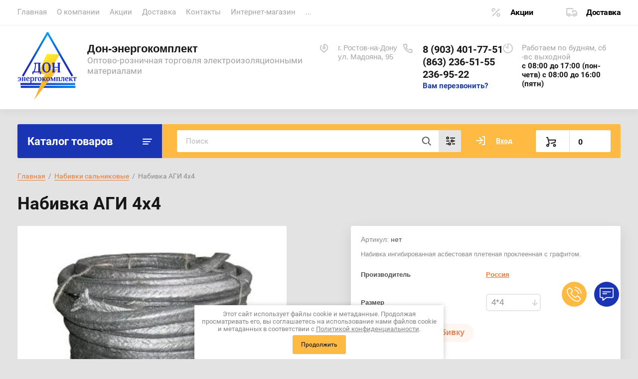

--- FILE ---
content_type: text/html; charset=utf-8
request_url: https://donek.ru/magazin/product/nabivka-salnikovaya-agi-gost-5152-84
body_size: 44074
content:
			<!doctype html>
<html lang="ru">
<head>
<meta charset="utf-8">
<meta name="robots" content="all"/>
<title>Набивка АГИ 4х4</title>
<meta name="description" content="Набивка АГИ 4х4">
<meta name="keywords" content="Набивка АГИ 4х4">
<meta name="SKYPE_TOOLBAR" content="SKYPE_TOOLBAR_PARSER_COMPATIBLE">
<meta name="viewport" content="width=device-width, initial-scale=1.0, maximum-scale=1.0, user-scalable=no">
<meta name="format-detection" content="telephone=no">
<meta http-equiv="x-rim-auto-match" content="none">


<link rel="stylesheet" href="/t/v320/images/css/jq_ui.css">
<link rel="stylesheet" href="/t/v320/images/css/lightgallery.css">

<script src="/g/libs/jquery/1.10.2/jquery.min.js"></script>
<script src="/g/libs/jqueryui/1.10.3/jquery-ui.min.js" charset="utf-8"></script>

<link rel="stylesheet" href="/t/v320/images/css/ors_privacy.scss.css">
<script src="/t/v320/images/js/ors_privacy.js"></script>

<div class="cookies-warning cookies-block-js">
	<div class="cookies-warning__body">
		Этот сайт использует файлы cookie и метаданные. 
Продолжая просматривать его, вы соглашаетесь на использование нами файлов cookie и метаданных в соответствии 
с <a target="_blank" href="/politika-konfidencialnosti">Политикой конфиденциальности</a>. <br>
		<div class="cookies-warning__close gr-button-5 cookies-close-js">
			Продолжить
		</div>
	</div>
</div>	<link rel="stylesheet" href="/g/css/styles_articles_tpl.css">
<meta name="mailru-domain" content="VTm0nNTrosWDNxC8" />
<meta name="yandex-verification" content="1a6b06a6e0703204" />
<meta name="yandex-verification" content="0e3d69c1058c62c0" />
<meta name="yandex-verification" content="0e3d69c1058c62c0" />
<meta name="google-site-verification" content="vaME-VcEMLrmCGPxaRq2OgmK9FLE7z_F6WvmIel4CTo" />
<meta name="yandex-verification" content="139e3a14918af529" />

            <!-- 46b9544ffa2e5e73c3c971fe2ede35a5 -->
            <script src='/shared/s3/js/lang/ru.js'></script>
            <script src='/shared/s3/js/common.min.js'></script>
        <link rel='stylesheet' type='text/css' href='/shared/s3/css/calendar.css' /><link rel="stylesheet" href="/g/libs/lightgallery-proxy-to-hs/lightgallery.proxy.to.hs.min.css" media="all" async>
<script src="/g/libs/lightgallery-proxy-to-hs/lightgallery.proxy.to.hs.stub.min.js"></script>
<script src="/g/libs/lightgallery-proxy-to-hs/lightgallery.proxy.to.hs.js" async></script>
<link rel="icon" href="/favicon.ico" type="image/vnd.microsoft.icon">

<link rel='stylesheet' type='text/css' href='/t/images/__csspatch/2/patch.css'/>

<!--s3_require-->
<link rel="stylesheet" href="/g/basestyle/1.0.1/user/user.css" type="text/css"/>
<link rel="stylesheet" href="/g/basestyle/1.0.1/user/user.orange.css" type="text/css"/>
<script type="text/javascript" src="/g/basestyle/1.0.1/user/user.js" async></script>
<!--/s3_require-->

<!--s3_goal-->
<script src="/g/s3/goal/1.0.0/s3.goal.js"></script>
<script>new s3.Goal({map:[], goals: [], ecommerce:[{"ecommerce":{"detail":{"products":[{"id":"54291011","name":"Набивка АГИ 4х4","price":1635,"brand":"Россия","category":"Набивки сальниковые"}]}}}]});</script>
<!--/s3_goal-->
			
		
		
		
			<link rel="stylesheet" type="text/css" href="/g/shop2v2/default/css/theme.less.css">		
			<script type="text/javascript" src="/g/printme.js"></script>
		<script type="text/javascript" src="/g/shop2v2/default/js/tpl.js"></script>
		<script type="text/javascript" src="/g/shop2v2/default/js/baron.min.js"></script>
		
			<script type="text/javascript" src="/g/shop2v2/default/js/shop2.2.js"></script>
		
	<script type="text/javascript">shop2.init({"productRefs": {"45858011":{"razmer":{"3168011":["54292611"],"3169811":["54294411"],"3167011":["54291611"],"3168811":["54293411"],"3172411":["967511100"],"3169611":["54294211"],"3166811":["54291411"],"3168611":["54293211"],"3167611":["54292211"],"3169411":["54294011","967644300"],"3166611":["54291211"],"3168411":["54293011"],"3170211":["54290611","2702314611"],"3167411":["54292011"],"3169211":["54293811"],"3166411":["54291011"],"3168211":["54292811"],"3167211":["54291811"],"3169011":["54293611"],"128346211":["967544100"],"128346611":["54292411"],"284135109":["2462074509"],"":[54290411]},"wt":{"\u043a\u0433":["54290411","54290611","54291011","54291211","54291411","54291611","54291811","54292011","54292211","54292411","54292611","54292811","54293011","54293211","54293411","54293611","54293811","54294011","54294211","54294411","967511100","967544100","967644300","2462074509","2702314611"]},"ves_buhty":{"3204211":["54292411","2462074509"],"3171211":["54290411","54290611","54291011","54291211","54291411","54291611","54291811","54292011","54292211","54292611","54292811","54293011","54293211","54293411","54293611","54293811","54294011","54294211","54294411","967511100","967544100","967644300","2702314611"]},"minimalnaya_partiya_zakaza":{"1 \u0431\u0443\u0445\u0442\u0430":["54290411","54290611","54291011","54291211","54291411","54291611","54291811","54292011","54292211","54292411","54292611","54292811","54293011","54293211","54293411","54293611","54293811","54294011","54294211","54294411","967511100","967544100","967644300","2462074509","2702314611"]}}},"apiHash": {"getPromoProducts":"39f909297d4a14bfadd573bc30bc8e32","getSearchMatches":"a1dfc28dc91619c49ec6517a0c8cd756","getFolderCustomFields":"99c638eb3a6bfb4162d62c08630ff737","getProductListItem":"6d763786dd404c8ada44dbd8bff288f3","cartAddItem":"925c75d0adbf469105a5cc0f9af6304c","cartRemoveItem":"9485a9958a9c16e97765db8d428231dc","cartUpdate":"fd8347fbf18c3099a84b5a190a121a76","cartRemoveCoupon":"f3e2fee7e4976742ceadc60b956472bb","cartAddCoupon":"296c1bf72a95a7f58b4ee6fcd63f0ffc","deliveryCalc":"b9f2502dda6da292c42c3b5180204448","printOrder":"f915de7c36ad0649202b79da65b2e4ff","cancelOrder":"0af58db76633de44c2117480634ea2b7","cancelOrderNotify":"e6211f7352432ed25a5dfbd1d9df9706","repeatOrder":"8cb3c8edbdee0b70ae459c2e4c539fd4","paymentMethods":"f0efe264e4fea863eea8cf85016ecd15","compare":"82c617b3d34f950a6c043c817ddd22d4"},"hash": null,"verId": 26949,"mode": "product","step": "","uri": "/magazin","IMAGES_DIR": "/d/","my": {"lazy_load_subpages":true,"show_sections":true,"gr_login_form_new_copy":true,"gr_2_2_75_cart_empty":0,"buy_alias":"\u0412 \u043a\u043e\u0440\u0437\u0438\u043d\u0443","new_alias":"\u041d\u043e\u0432\u0438\u043d\u043a\u0430","special_alias":"\u0410\u043a\u0446\u0438\u044f","small_images_width":140,"collection_image_width":290,"collection_image_height":265,"price_fa_rouble_cart":true,"p_events_none_cart":true,"gr_copy_curr":true,"gr_slider_enable_blackout":true,"gr_pagelist_lazy_load":true,"gr_header_new_style":true,"gr_product_quick_view":true,"gr_shop2_msg":true,"gr_building_materials_product_page":true,"gr_buy_btn_data_url":true,"gr_hide_range_slider":true,"gr_filter_version":"global:shop2.2.75-building-materials-filter.tpl","gr_wrapper_new_style":true,"gr_logo_settings":true,"gr_cart_preview_version":"building-materials","gr_fast_cart_product":true,"gr_burger_add_style":true,"gr_img_lazyload":true},"shop2_cart_order_payments": 1,"cf_margin_price_enabled": 0,"maps_yandex_key":"","maps_google_key":""});</script>


<link href="https://fonts.googleapis.com/css?family=Roboto+Condensed:300,400,700|Roboto:300,400,500,700,900&display=block&subset=cyrillic,cyrillic-ext,latin-ext" rel="stylesheet">


    <link rel="stylesheet" href="/g/templates/shop2/2.75.2/building-materials/themes/theme0/theme.scss.css">

<link rel="stylesheet" href="/g/libs/remodal/css/remodal.css">
<link rel="stylesheet" href="/g/libs/remodal/css/remodal-default-theme.css">
<script src="/g/libs/remodal/js/remodal.js" charset="utf-8"></script>
<script src="/g/s3/lp/js/timer.js" charset="utf-8"></script>
<script src="/t/v320/images/js/jquery.formstyler.min.js" charset="utf-8"></script>
<script src="/t/v320/images/js/lightgallery.js"></script>
<script src="/g/libs/nouislider/11.0.3/nouislider.min.js" charset="utf-8"></script>
<script src="/t/v320/images/js/lg-zoom.min.js"></script>
<script src="/t/v320/images/js/s3.form.js" charset="utf-8"></script>
<script src="/t/v320/images/js/matchHeight-min.js"></script>
<script src="/t/v320/images/js/jquery.responsiveTabs.min.js"></script>
<script src="/g/libs/jqueryui/datepicker-and-slider/js/jquery-ui.min.js" charset="utf-8"></script>
<script src="/g/libs/jqueryui/touch_punch/jquery.ui.touch_punch.min.js" charset="utf-8"></script>
<script src="/g/libs/flexmenu/1.4.2/flexmenu.min.js" charset="utf-8"></script>
<script src="/g/libs/flexmenu/1.4.2/flexmenu.min.modern.js" charset="utf-8"></script>
<script src="/g/libs/jquery-slick/1.6.0/slick.min.js" charset="utf-8"></script> 
<script src="/g/libs/vanilla-lazyload/17.1.0/lazyload.min.js"></script>


<link rel="stylesheet" href="/g/libs/jquery-popover/0.0.4/jquery.popover.css">
<script src="/g/libs/jquery-popover/0.0.4/jquery.popover.js"></script>


	<link rel="stylesheet" href="/g/templates/shop2/2.75.2/building-materials/additional_work/shop2_msg/shop2_msg.scss.css">
	<script src="/g/templates/shop2/2.75.2/building-materials/additional_work/shop2_msg/shop2_msg.js"></script>



	
		<style>
			body .quick-view-trigger-wrap {display: none;}
		</style>
	





<script src="/g/templates/shop2/2.75.2/building-materials/js/main.js" charset="utf-8"></script>


<!--[if lt IE 10]>
<script src="/g/libs/ie9-svg-gradient/0.0.1/ie9-svg-gradient.min.js"></script>
<script src="/g/libs/jquery-placeholder/2.0.7/jquery.placeholder.min.js"></script>
<script src="/g/libs/jquery-textshadow/0.0.1/jquery.textshadow.min.js"></script>
<script src="/g/s3/misc/ie/0.0.1/ie.js"></script>
<![endif]-->
<!--[if lt IE 9]>
<script src="/g/libs/html5shiv/html5.js"></script>
<![endif]-->

<link rel="stylesheet" href="/t/v320/images/css/site_addons.css">

<link rel="stylesheet" href="/t/v320/images/css/seo_styles.scss.css">

<link rel="stylesheet" href="/t/v320/images/css/opn_style.scss.css">

    <!-- Yandex.Metrika counter -->
<script type="text/javascript" >
setTimeout(function(){
   (function(m,e,t,r,i,k,a){m[i]=m[i]||function(){(m[i].a=m[i].a||[]).push(arguments)};
   m[i].l=1*new Date();
   for (var j = 0; j < document.scripts.length; j++) {if (document.scripts[j].src === r) { return; }}
   k=e.createElement(t),a=e.getElementsByTagName(t)[0],k.async=1,k.src=r,a.parentNode.insertBefore(k,a)})
   (window, document, "script", "https://mc.yandex.ru/metrika/tag.js", "ym");

   ym(33520073, "init", {
        clickmap:true,
        trackLinks:true,
        accurateTrackBounce:true
   });
},4000);

</script>
<noscript><div><img src="https://mc.yandex.ru/watch/33520073" style="position:absolute; left:-9999px;" alt="" /></div></noscript>
<!-- /Yandex.Metrika counter -->

<!-- Yandex.Metrika counter -->
<script type="text/javascript" >
setTimeout(function(){
   (function(m,e,t,r,i,k,a){m[i]=m[i]||function(){(m[i].a=m[i].a||[]).push(arguments)};
   m[i].l=1*new Date();
   for (var j = 0; j < document.scripts.length; j++) {if (document.scripts[j].src === r) { return; }}
   k=e.createElement(t),a=e.getElementsByTagName(t)[0],k.async=1,k.src=r,a.parentNode.insertBefore(k,a)})
   (window, document, "script", "https://mc.yandex.ru/metrika/tag.js", "ym");

   ym(95064124, "init", {
        clickmap:true,
        trackLinks:true,
        accurateTrackBounce:true,
        webvisor:true
   });
},4000);

</script>
<noscript><div><img src="https://mc.yandex.ru/watch/95064124" style="position:absolute; left:-9999px;" alt="" /></div></noscript>
<!-- /Yandex.Metrika counter -->


</head>
<body>
	
		
	<div class="site-wrapper wrapper_new_style">
		
				
				
		<header role="banner" class="site-header gr_header_new_style">
			<div class="site-header__inner central">
				<div class="site-header__top">
					<div class="site-header__top-left">
						  
							<nav class="menu-top">
	        	                <ul class="menu-top__inner menu-top__js-popup"><li class="opened active"><a href="/" >Главная</a></li><li><a href="/o-kompanii" >О компании</a></li><li><a href="/akcii" >Акции</a></li><li><a href="/dostavka" >Доставка</a></li><li><a href="/kontakty" >Контакты</a></li><li><a href="/magazin" >Интернет-магазин</a></li><li><a href="/sposobi_oplati" >Способы оплаты</a></li><li><a href="/obratnaya-svyaz" >Обратная связь</a></li><li><a href="/partner" >Наши партнеры</a></li><li><a href="/otgruzka-v-period-koronavirusa" >ОТГРУЗКА в период КОРОНАВИРУСА</a></li><li><a href="/oplata-za-nalichnye" >Оплата за наличные</a></li><li><a href="/blog" >Блог</a></li><li><a href="/vopros-otvet" >Вопрос-ответ</a></li></ul>							</nav>
	        	        					</div>
					<div class="site-header__top-right">
						
						<div class="burger-btn mb-it-bt burg_btn_add" >
							&nbsp;
						</div>
						
													<div class="burger">
								<div class="burger__ico">
								</div>
								<div class="burger__section burg_section_add">
																		<nav class="top-menu__burger">
					
									</nav>
																	</div>
							</div>
						
						<div class="phone-btn phone_popup mb-it-bt" >
							&nbsp;
							<div class="phone_popup__btn"></div>
							<div class="phone_popup__wrap">&nbsp;</div>
						</div>

						<div class="search-btn mb-it-bt">
							&nbsp;
							<div class="search-btn2 mb-it-bt"></div>
							<div class="search-popup__wrap">&nbsp;</div>
							
						</div>

						<div class="login-btn mb-it-bt">
							&nbsp;
							<div class="login-popup__wrap">
								&nbsp;
								<div class="login-btn__close">&nbsp;</div>
							</div>
						</div>


												<div class="deliv">
															<div class="deliv__item discounts-icon">
									<a href="#">
										Акции
									</a>
								</div>
																						<div class="deliv__item delivery-icon">
									<a href="#">
										Доставка
									</a>
								</div>
													</div>
												
					</div>
				</div>
				<div class="site-header__bottom">
					<div class="site-header__bottom-left logo_style">
						<div class="logo ">
															<a class="logo__img" href="https://donek.ru"><img src="/thumb/2/79KIYdWomWoLtzbW-STvZw/120r/d/logotizer_26949_50411_1_1.svg" style="max-width: 120px;" alt="Дон-энергокомплект">
								</a>
							   
							<div class="logo__wrap">
								<div class="logo__name">
									<a href="https://donek.ru">Дон-энергокомплект</a>
								</div>
								<div class="logo__desc">
									Оптово-розничная торговля электроизоляционными материалами
								</div>
							</div> 
						</div>
					</div>
					<div class="site-header__bottom-right">
						<div class="site-address">
							г. Ростов-на-Дону<br />
ул. Мадояна, 95
						</div>
						<div class="site-time">
							Работаем по будням, сб -вс  выходной
							<div>с 08:00 до 17:00 (пон-четв) 
с 08:00 до 16:00 (пятн)</div>
						</div>
						<div class="site-phone">
							<div class="site-phone__items">
																	<div>
										<a href="tel:89034017751">
											8 (903) 401-77-51
										</a>
									<div>
																	<div>
										<a href="tel:8632365155">
											(863) 236-51-55
										</a>
									<div>
																	<div>
										<a href="tel:2369522">
											236-95-22
										</a>
									<div>
															</div>	
							<div class="site-phone__call" data-remodal-target="phone-popup">
								<a href="#!">Вам перезвонить?</a>
							</div>				
						</div>
					</div>
				</div>
			</div>
		
		</header> <!-- .site-header -->

		<div class="site-container ">
				
			<div class="site-container__top central">
				<div class="catalogue inner_page">Каталог товаров</div>
				<nav class="folders-panel shop-search-wrapper">
					<div class="folders-panel__search">
						
													<script>
	var shop2SmartSearchSettings = {
		shop2_currency: 'руб.'
	}
</script>


<div id="search-app"  v-on-clickaway="resetData">

	<form action="/magazin/search" enctype="multipart/form-data" id="smart-search-block" class="search-block folders-panel__search-form">
		<input type="hidden" name="gr_smart_search" value="1">
		<input autocomplete="off" placeholder="Поиск" v-model="search_query" v-on:keyup="searchStart" type="text" name="search_text" class="search-block__input folders-panel__search-input" id="shop2-name">
		<button class="search-block__btn folders-panel__search-btn">Найти</button>
		<div class="folders-panel__search-popup">Параметры</div>
	<re-captcha data-captcha="recaptcha"
     data-name="captcha"
     data-sitekey="6LcYvrMcAAAAAKyGWWuW4bP1De41Cn7t3mIjHyNN"
     data-lang="ru"
     data-rsize="invisible"
     data-type="image"
     data-theme="light"></re-captcha></form>

	<div id="search-result" class="custom-scroll scroll-width-thin scroll" v-if="(foundsProduct + foundsFolders + foundsVendors) > 0" v-cloak>
		<div class="search-result-top">
			<div class="search-result-left">
				<div class="result-products" v-if="foundsProduct > 0">
					<div class="products-search-title">Товары <span>{{foundsProduct}}</span></div>
					<div class="product-items">
						<div class="product-item" v-for='product in products'>
							<div class="product-image" v-if="product.image_url">
								<a v-bind:href="'/'+product.alias">
									<img v-bind:src="product.image_url" v-bind:alt="product.name" v-bind:title="product.name">
								</a>
							</div>
							
							<div class="product-image no-image" v-else>
								<a v-bind:href="'/'+product.alias"></a>
							</div>
							
							<div class="product-text">
								<div class="product-name"><a v-bind:href="'/'+product.alias">{{product.name}}</a></div>
								<div class="product-text-price">
									<span class="price-old" v-if="product.price_old > 0">{{product.price_old}} {{shop2SmartSearchSettings.shop2_currency}}</span>
									<span class="price">{{product.price}} {{shop2SmartSearchSettings.shop2_currency}}</span>
								</div>
							</div>
						</div>
					</div>
				</div>
			</div>
			<div class="search-result-right">
				<div class="result-folders" v-if="foundsFolders > 0">
					<div class="folders-search-title">Категории <span>{{foundsFolders}}</span></div>
					<div class="folder-item" v-for="folder in foldersSearch">
						<a v-bind:href="'/'+folder.alias" class="found-folder">{{folder.folder_name}}</a>
					</div>
				</div>
				<div class="result-vendors" v-if="foundsVendors > 0">	
					<div class="vendor-search-title">Производители <span>{{foundsVendors}}</span></div>
					<div class="vendor-items">
						<div class="vendors-item" v-for="vendor in vendorsSearch">
							<a v-bind:href="vendor.alias" class="found-vendor">{{vendor.name}}</a>
						</div>
					</div>
				</div>
			</div>
		</div>
		<div class="search-result-bottom">
			<span class="search-result-btn"><span>Все результаты</span></span>
		</div>
	</div>
</div>



<script> 
var shop2SmartSearch = {
		folders: [{"folder_id":"13132211","folder_name":"","tree_id":"593611","_left":"1","_right":"176","_level":"0","hidden":"0","items":"1","alias":"magazin\/folder\/13132211","page_url":"\/magazin","exporter:share\/yandex_market":1,"exporter:folders:share\/yandex_market":0,"exporter:share\/yandex_products":1},{"folder_id":"15611611","folder_name":"\u0410\u0441\u0431\u043e\u043f\u0440\u043e\u0434\u0443\u043a\u0446\u0438\u044f","tree_id":"593611","_left":"2","_right":"23","_level":"1","hidden":"0","items":25,"alias":"magazin\/folder\/asboprodukciya","page_url":"\/magazin","folder_image":{"image_id":"48441011","filename":"\u0410\u0441\u0431\u043e\u043f\u0440\u043e\u0434\u0443\u043a\u0446\u0438\u044f.jpg","ver_id":26949,"image_width":"300","image_height":"168","ext":"jpg"},"exporter:share\/yandex_market":1,"exporter:folders:share\/yandex_market":0,"exporter:share\/yandex_products":1},{"folder_id":"15659211","folder_name":"\u041f\u0430\u0440\u043e\u043d\u0438\u0442","tree_id":"593611","_left":"3","_right":"4","_level":"2","hidden":"0","items":6,"alias":"magazin\/folder\/paronit","page_url":"\/magazin","folder_image":{"image_id":"48611811","filename":"\u043f\u0430\u0440\u043e\u043d\u0438\u0442.jpg","ver_id":26949,"image_width":"174","image_height":"150","ext":"jpg"},"accessory_select":"0","kit_select":"0","recommend_select":"0","similar_select":"0","folder_yandex":"","exporter:share\/yandex_market":1,"exporter:folders:share\/yandex_market":"","exporter:share\/yandex_products":1},{"folder_id":"15659411","folder_name":"\u0410\u0441\u0431\u043e\u043a\u0430\u0440\u0442\u043e\u043d \u041a\u0410\u041e\u041d","tree_id":"593611","_left":"5","_right":"6","_level":"2","hidden":"0","items":2,"alias":"magazin\/folder\/asbokarton-kaon","page_url":"\/magazin","folder_image":{"image_id":"47061611","filename":"\u0410\u0441\u0431\u043e\u043a\u0430\u0440\u0442\u043e\u043d.jpg"},"exporter:share\/yandex_market":1,"exporter:folders:share\/yandex_market":0,"exporter:share\/yandex_products":1},{"folder_id":"15659611","folder_name":"\u0411\u0443\u043c\u0430\u0433\u0430 \u0430\u0441\u0431\u0435\u0441\u0442\u043e\u0432\u0430\u044f","tree_id":"593611","_left":"7","_right":"8","_level":"2","hidden":"0","items":2,"alias":"magazin\/folder\/bumaga-asbestovaya","page_url":"\/magazin","folder_image":{"image_id":"48617811","filename":"\u0431\u0443\u043c\u0430\u0433\u0430_\u0430\u0441\u0431\u0435\u0441\u0442\u043e\u0432\u0430\u044f.jpg"},"exporter:share\/yandex_market":1,"exporter:folders:share\/yandex_market":0,"exporter:share\/yandex_products":1},{"folder_id":"15659811","folder_name":"\u0428\u043d\u0443\u0440\u044b \u0430\u0441\u0431\u0435\u0441\u0442\u043e\u0432\u044b\u0435","tree_id":"593611","_left":"9","_right":"10","_level":"2","hidden":"0","items":3,"alias":"magazin\/folder\/shnury-asbestovye","page_url":"\/magazin","folder_image":{"image_id":"48618811","filename":"\u0430\u0441\u0431\u043e\u0448\u043d\u0443\u0440.jpg","ver_id":26949,"image_width":"510","image_height":"482","ext":"jpg"},"accessory_select":"0","kit_select":"0","recommend_select":"0","similar_select":"0","folder_yandex":"","exporter:share\/yandex_market":1,"exporter:folders:share\/yandex_market":"","exporter:share\/yandex_products":1},{"folder_id":"15660211","folder_name":"\u041b\u0435\u043d\u0442\u0430 \u0430\u0441\u0431\u0435\u0441\u0442\u043e\u0432\u0430\u044f","tree_id":"593611","_left":"11","_right":"12","_level":"2","hidden":"0","items":1,"alias":"magazin\/folder\/lenta-asbestovaya","page_url":"\/magazin","folder_image":{"image_id":"48623811","filename":"\u043b\u0435\u043d\u0442\u0430_\u0430\u0441\u0431\u0435\u0441\u0442\u043e\u0432\u0430\u044f.jpg","ver_id":26949,"image_width":"700","image_height":"466","ext":"jpg"},"exporter:share\/yandex_market":1,"exporter:folders:share\/yandex_market":0,"exporter:share\/yandex_products":1},{"folder_id":"15660811","folder_name":"\u0422\u043a\u0430\u043d\u0438 \u0430\u0441\u0431\u0435\u0441\u0442\u043e\u0432\u044b\u0435","tree_id":"593611","_left":"13","_right":"14","_level":"2","hidden":"0","items":12,"alias":"magazin\/folder\/tkani-asbestovye","page_url":"\/magazin","folder_image":{"image_id":"48627011","filename":"\u0430\u0441\u0431\u043e\u0442\u043a\u0430\u043d\u044c.jpg","ver_id":26949,"image_width":"200","image_height":"138","ext":"jpg"},"exporter:share\/yandex_market":1,"exporter:folders:share\/yandex_market":0,"exporter:share\/yandex_products":1},{"folder_id":"15661011","folder_name":"\u0410\u0426\u042d\u0418\u0414","tree_id":"593611","_left":"15","_right":"16","_level":"2","hidden":"0","items":1,"alias":"magazin\/folder\/aceid","page_url":"\/magazin","folder_image":{"image_id":"48628211","filename":"\u0410\u0426\u042d\u0418\u0414.jpg","ver_id":26949,"image_width":"664","image_height":"393","ext":"jpg"},"exporter:share\/yandex_market":1,"exporter:folders:share\/yandex_market":0,"exporter:share\/yandex_products":1},{"folder_id":"18014611","folder_name":"\u042d\u043b\u0435\u043a\u0442\u0440\u043e\u043d\u0438\u0442","tree_id":"593611","_left":"17","_right":"18","_level":"2","hidden":"0","items":1,"alias":"magazin\/folder\/elektronit","page_url":"\/magazin","folder_image":null,"exporter:share\/yandex_market":1,"exporter:folders:share\/yandex_market":0,"exporter:share\/yandex_products":1},{"folder_id":"73733811","folder_name":"\u0410\u0441\u0431\u043e\u043a\u0440\u043e\u0448\u043a\u0430 (\u0430\u0441\u0431\u0435\u0441\u0442 \u0445\u0440\u0438\u0437\u043e\u0442\u0438\u043b\u043e\u0432\u044b\u0439)","tree_id":"593611","_left":"19","_right":"20","_level":"2","hidden":"0","items":1,"alias":"magazin\/folder\/asbokroshka-a-6k-30","page_url":"\/magazin","folder_image":{"image_id":"1272053811","filename":"i.jpg","ver_id":26949,"image_width":"220","image_height":"130","ext":"jpg"},"exporter:share\/yandex_market":1,"exporter:folders:share\/yandex_market":0,"exporter:share\/yandex_products":1},{"folder_id":"207449611","folder_name":"\u0422\u0440\u0438\u0431\u043e\u043d\u0438\u0442 \u0422\u0420-9","tree_id":"593611","_left":"21","_right":"22","_level":"2","hidden":"0","items":1,"alias":"magazin\/folder\/tribonit-tr-9","page_url":"\/magazin","folder_image":null,"exporter:share\/yandex_market":1,"exporter:folders:share\/yandex_market":0,"exporter:share\/yandex_products":1},{"folder_id":"15634211","folder_name":"\u0411\u0443\u043c\u0430\u0433\u0430","tree_id":"593611","_left":"24","_right":"25","_level":"1","hidden":"0","items":11,"alias":"magazin\/folder\/bumaga","page_url":"\/magazin","folder_image":{"image_id":"48377011","filename":"\u0411\u0443\u043c\u0430\u0433\u0430.jpg","ver_id":26949,"image_width":"768","image_height":"768","ext":"jpg"},"exporter:share\/yandex_market":1,"exporter:folders:share\/yandex_market":0,"exporter:share\/yandex_products":1},{"folder_id":"15636411","folder_name":"\u0412\u0438\u043d\u0438\u043f\u043b\u0430\u0441\u0442","tree_id":"593611","_left":"26","_right":"27","_level":"1","hidden":"0","items":3,"alias":"magazin\/folder\/viniplast","page_url":"\/magazin","folder_image":{"image_id":"48426011","filename":"\u0412\u0438\u043d\u0438\u043f\u043b\u0430\u0441\u0442.jpg","ver_id":26949,"image_width":"272","image_height":"200","ext":"jpg"},"exporter:share\/yandex_market":1,"exporter:folders:share\/yandex_market":0,"exporter:share\/yandex_products":1},{"folder_id":"15664211","folder_name":"\u0412\u043e\u0439\u043b\u043e\u043a","tree_id":"593611","_left":"28","_right":"29","_level":"1","hidden":"0","items":7,"alias":"magazin\/folder\/voylok","page_url":"\/magazin","folder_image":{"image_id":"48645811","filename":"\u0432\u043e\u0439\u043b\u043e\u043a.jpg","ver_id":26949,"image_width":"625","image_height":"470","ext":"jpg"},"accessory_select":"0","kit_select":"0","recommend_select":"0","similar_select":"0","folder_yandex":"","exporter:share\/yandex_market":1,"exporter:folders:share\/yandex_market":"","exporter:share\/yandex_products":1},{"folder_id":"15647011","folder_name":"\u0418\u0437\u043e\u043b\u0435\u043d\u0442\u0430","tree_id":"593611","_left":"30","_right":"31","_level":"1","hidden":"0","items":4,"alias":"magazin\/folder\/izolenta","page_url":"\/magazin","folder_image":{"image_id":"48471211","filename":"\u0418\u0437\u043e\u043b\u0435\u043d\u0442\u0430.jpg","ver_id":26949,"image_width":"700","image_height":"525","ext":"jpg"},"exporter:share\/yandex_market":1,"exporter:folders:share\/yandex_market":0,"exporter:share\/yandex_products":1},{"folder_id":"15641011","folder_name":"\u041a\u0430\u043f\u0440\u043e\u043b\u043e\u043d","tree_id":"593611","_left":"32","_right":"33","_level":"1","hidden":"0","items":14,"alias":"magazin\/folder\/kaprolon","page_url":"\/magazin","folder_image":{"image_id":"492885421","filename":"1163995662.jpg","ver_id":26949,"image_width":"200","image_height":"150","ext":"jpg"},"accessory_select":"0","kit_select":"0","recommend_select":"0","similar_select":"0","folder_yandex":"","exporter:share\/yandex_market":1,"exporter:folders:share\/yandex_market":"","exporter:share\/yandex_products":1},{"folder_id":"208138411","folder_name":"\u041f\u043e\u043b\u0438\u0430\u0446\u0435\u0442\u0430\u043b\u044c","tree_id":"593611","_left":"34","_right":"35","_level":"1","hidden":"0","items":2,"alias":"magazin\/folder\/poliatsetal","page_url":"\/magazin","folder_image":{"image_id":"2763938211","filename":"622.jpg","ver_id":26949,"image_width":"240","image_height":"170","ext":"jpg"},"exporter:share\/yandex_market":1,"exporter:folders:share\/yandex_market":0,"exporter:share\/yandex_products":1},{"folder_id":"15603411","folder_name":"\u041a\u0430\u0440\u0442\u043e\u043d","tree_id":"593611","_left":"36","_right":"45","_level":"1","hidden":"0","items":12,"alias":"magazin\/folder\/karton-korobochnyy","page_url":"\/magazin","folder_image":{"image_id":"47063211","filename":"\u042d\u043b\u0435\u043a\u0442\u0440\u043e\u043a\u0430\u0440\u0442\u043e\u043d_\u0411.jpg","ver_id":26949,"image_width":"736","image_height":"660","ext":"jpg"},"exporter:share\/yandex_market":1,"exporter:folders:share\/yandex_market":0,"exporter:share\/yandex_products":1},{"folder_id":"15631411","folder_name":"\u042d\u043b\u0435\u043a\u0442\u0440\u043e\u043a\u0430\u0440\u0442\u043e\u043d","tree_id":"593611","_left":"37","_right":"38","_level":"2","hidden":"0","items":4,"alias":"magazin\/folder\/elektrokarton","page_url":"\/magazin","folder_image":{"image_id":"47063411","filename":"\u042d\u043b\u0435\u043a\u0442\u0440\u043e\u043a\u0430\u0440\u0442\u043e\u043d_\u042d\u0412.jpg"},"exporter:share\/yandex_market":1,"exporter:folders:share\/yandex_market":0,"exporter:share\/yandex_products":1},{"folder_id":"15631611","folder_name":"\u041a\u0430\u0440\u0442\u043e\u043d \u043f\u0440\u043e\u043a\u043b\u0430\u0434\u043e\u0447\u043d\u044b\u0439","tree_id":"593611","_left":"39","_right":"40","_level":"2","hidden":"0","items":4,"alias":"magazin\/folder\/karton-prokladochnyy","page_url":"\/magazin","folder_image":{"image_id":"47063211","filename":"\u042d\u043b\u0435\u043a\u0442\u0440\u043e\u043a\u0430\u0440\u0442\u043e\u043d_\u0411.jpg"},"exporter:share\/yandex_market":1,"exporter:folders:share\/yandex_market":0,"exporter:share\/yandex_products":1},{"folder_id":"15646411","folder_name":"\u041a\u0430\u0440\u0442\u043e\u043d \u041c\u041f\u0426\u041a (\u043c\u0430\u0441\u043b\u043e\u0441\u0442\u043e\u0439\u043a\u0438\u0439)","tree_id":"593611","_left":"41","_right":"42","_level":"2","hidden":"0","items":1,"alias":"magazin\/folder\/karton-mpck-maslostoykiy","page_url":"\/magazin","folder_image":{"image_id":"48464611","filename":"\u043a\u0430\u0440\u0442\u043e\u043d_\u043c\u043f\u0446\u043a.jpg"},"exporter:share\/yandex_market":1,"exporter:folders:share\/yandex_market":0,"exporter:share\/yandex_products":1},{"folder_id":"103991211","folder_name":"\u0411\u0430\u0437\u0430\u043b\u044c\u0442\u043e\u0432\u044b\u0439 \u043a\u0430\u0440\u0442\u043e\u043d","tree_id":"593611","_left":"43","_right":"44","_level":"2","hidden":"0","items":1,"alias":"magazin\/folder\/bazaltovyy-karton","page_url":"\/magazin","folder_image":null,"exporter:share\/yandex_market":1,"exporter:folders:share\/yandex_market":0,"exporter:share\/yandex_products":1},{"folder_id":"15643811","folder_name":"\u041a\u043b\u0435\u0439","tree_id":"593611","_left":"46","_right":"47","_level":"1","hidden":"0","items":6,"alias":"magazin\/folder\/kley","page_url":"\/magazin","folder_image":{"image_id":"48462011","filename":"\u043a\u043b\u0435\u0439.jpg"},"exporter:share\/yandex_market":1,"exporter:folders:share\/yandex_market":0,"exporter:share\/yandex_products":1},{"folder_id":"15643611","folder_name":"\u041b\u0430\u043a\u043e\u043a\u0440\u0430\u0441\u043e\u0447\u043d\u0430\u044f \u043f\u0440\u043e\u0434\u0443\u043a\u0446\u0438\u044f","tree_id":"593611","_left":"48","_right":"49","_level":"1","hidden":"0","items":13,"alias":"magazin\/folder\/lakokrasochnaya-produkciya","page_url":"\/magazin","folder_image":{"image_id":"48461811","filename":"\u043b\u0430\u043a\u043e\u043a\u0440\u0430\u0441\u043a\u0430.jpg"},"exporter:share\/yandex_market":1,"exporter:folders:share\/yandex_market":0,"exporter:share\/yandex_products":1},{"folder_id":"15636011","folder_name":"\u041b\u0430\u043a\u043e\u0442\u043a\u0430\u043d\u044c","tree_id":"593611","_left":"50","_right":"51","_level":"1","hidden":"0","items":6,"alias":"magazin\/folder\/lakotkan","page_url":"\/magazin","folder_image":{"image_id":"48404611","filename":"\u041b\u0430\u043a\u043e\u0442\u043a\u0430\u043d\u044c.jpg"},"exporter:share\/yandex_market":1,"exporter:folders:share\/yandex_market":0,"exporter:share\/yandex_products":1},{"folder_id":"15647211","folder_name":"\u041b\u0435\u043d\u0442\u044b","tree_id":"593611","_left":"52","_right":"53","_level":"1","hidden":"0","items":20,"alias":"magazin\/folder\/lenty","page_url":"\/magazin","folder_image":{"image_id":"48472011","filename":"\u041b\u0435\u043d\u0442\u044b.jpg"},"exporter:share\/yandex_market":1,"exporter:folders:share\/yandex_market":0,"exporter:share\/yandex_products":1},{"folder_id":"15662611","folder_name":"\u041b\u0435\u043d\u0442\u0430 \u0441\u0438\u0433\u043d\u0430\u043b\u044c\u043d\u0430\u044f","tree_id":"593611","_left":"54","_right":"59","_level":"1","hidden":"0","items":"0","alias":"magazin\/folder\/lenta-signalnaya","page_url":"\/magazin","folder_image":{"image_id":"48639011","filename":"\u043b\u0435\u043d\u0442\u0430_\u043e\u0441\u0442\u043e\u0440\u043e\u0436\u043d\u043e_\u043a\u0430\u0431\u0435\u043b\u044c.jpg"},"exporter:share\/yandex_market":1,"exporter:folders:share\/yandex_market":0,"exporter:share\/yandex_products":1},{"folder_id":"15662811","folder_name":"\u041b\u0435\u043d\u0442\u0430 \u0441\u0438\u0433\u043d\u0430\u043b\u044c\u043d\u0430\u044f \u043e\u0433\u0440\u0430\u0434\u0438\u0442\u0435\u043b\u044c\u043d\u0430\u044f (\u043a\u0440\u0430\u0441\u043d\u043e-\u0431\u0435\u043b\u0430\u044f) \u041b\u041e","tree_id":"593611","_left":"55","_right":"56","_level":"2","hidden":"0","items":3,"alias":"magazin\/folder\/lenta-signalnaya-ograditelnaya-krasno-belaya-lo","page_url":"\/magazin","folder_image":{"image_id":"48639811","filename":"\u043b\u0435\u043d\u0442\u0430_\u043e\u0433\u0440\u0430\u0434\u0438\u0442\u0435\u043b\u044c\u043d\u0430\u044f.jpg"},"exporter:share\/yandex_market":1,"exporter:folders:share\/yandex_market":0,"exporter:share\/yandex_products":1},{"folder_id":"15663011","folder_name":"\u041b\u0435\u043d\u0442\u0430 \u0441\u0438\u0433\u043d\u0430\u043b\u044c\u043d\u0430\u044f \u041e\u0441\u0442\u043e\u0440\u043e\u0436\u043d\u043e \u043a\u0430\u0431\u0435\u043b\u044c \u041b\u0421\u042d","tree_id":"593611","_left":"57","_right":"58","_level":"2","hidden":"0","items":4,"alias":"magazin\/folder\/lenta-signalnaya-ostorozhno-kabel-lse","page_url":"\/magazin","folder_image":{"image_id":"48639011","filename":"\u043b\u0435\u043d\u0442\u0430_\u043e\u0441\u0442\u043e\u0440\u043e\u0436\u043d\u043e_\u043a\u0430\u0431\u0435\u043b\u044c.jpg"},"exporter:share\/yandex_market":1,"exporter:folders:share\/yandex_market":0,"exporter:share\/yandex_products":1},{"folder_id":"15661211","folder_name":"\u041c\u0443\u0444\u0442\u044b \u043a\u0430\u0431\u0435\u043b\u044c\u043d\u044b\u0435","tree_id":"593611","_left":"60","_right":"69","_level":"1","hidden":"0","items":"0","alias":"magazin\/folder\/mufty-kabelnye","page_url":"\/magazin","folder_image":{"image_id":"48629411","filename":"\u043c\u0443\u0444\u0442\u044b.jpg"},"exporter:share\/yandex_market":1,"exporter:folders:share\/yandex_market":0,"exporter:share\/yandex_products":1},{"folder_id":"15661411","folder_name":"\u041c\u0443\u0444\u0442\u044b \u043a\u043e\u043d\u0446\u0435\u0432\u044b\u0435","tree_id":"593611","_left":"61","_right":"62","_level":"2","hidden":"0","items":4,"alias":"magazin\/folder\/mufty-koncevye","page_url":"\/magazin","folder_image":{"image_id":"48629411","filename":"\u043c\u0443\u0444\u0442\u044b.jpg"},"exporter:share\/yandex_market":1,"exporter:folders:share\/yandex_market":0,"exporter:share\/yandex_products":1},{"folder_id":"15661611","folder_name":"\u041c\u0443\u0444\u0442\u044b \u0441\u043e\u0435\u0434\u0438\u043d\u0438\u0442\u0435\u043b\u044c\u043d\u044b\u0435","tree_id":"593611","_left":"63","_right":"64","_level":"2","hidden":"0","items":2,"alias":"magazin\/folder\/mufty-soedinitelnye","page_url":"\/magazin","folder_image":{"image_id":"48629411","filename":"\u043c\u0443\u0444\u0442\u044b.jpg"},"exporter:share\/yandex_market":1,"exporter:folders:share\/yandex_market":0,"exporter:share\/yandex_products":1},{"folder_id":"15661811","folder_name":"\u0411\u043e\u043b\u0442\u043e\u0432\u044b\u0435 \u0441\u043e\u0435\u0434\u0438\u043d\u0438\u0442\u0435\u043b\u0438 \u0421\u0411","tree_id":"593611","_left":"65","_right":"66","_level":"2","hidden":"0","items":1,"alias":"magazin\/folder\/boltovye-soediniteli-sb","page_url":"\/magazin","folder_image":{"image_id":"48631811","filename":"\u0431\u043e\u043b\u0442\u043e\u0432\u044b\u0435_\u0441\u043e\u0435\u0434\u0438\u043d\u0438\u0442\u0435\u043b\u0438.png"},"exporter:share\/yandex_market":1,"exporter:folders:share\/yandex_market":0,"exporter:share\/yandex_products":1},{"folder_id":"15662011","folder_name":"\u041d\u0430\u043a\u043e\u043d\u0435\u0447\u043d\u0438\u043a\u0438 \u0431\u043e\u043b\u0442\u043e\u0432\u044b\u0435 \u041d\u0411(\u0410)","tree_id":"593611","_left":"67","_right":"68","_level":"2","hidden":"0","items":1,"alias":"magazin\/folder\/nakonechniki-boltovye-nb-a","page_url":"\/magazin","folder_image":{"image_id":"48632011","filename":"\u043d\u0430\u043a\u043e\u043d\u0435\u0447\u043d\u0438\u043a\u0438.jpg"},"exporter:share\/yandex_market":1,"exporter:folders:share\/yandex_market":0,"exporter:share\/yandex_products":1},{"folder_id":"15605411","folder_name":"\u041d\u0430\u0431\u0438\u0432\u043a\u0438 \u0441\u0430\u043b\u044c\u043d\u0438\u043a\u043e\u0432\u044b\u0435","tree_id":"593611","_left":"70","_right":"71","_level":"1","hidden":"0","items":15,"alias":"magazin\/folder\/nabivki-salnikovye","page_url":"\/magazin","folder_image":{"image_id":"47062211","filename":"\u041d\u0430\u0431\u0438\u0432\u043a\u0430_\u0441\u0430\u043b\u044c\u043d\u0438\u043a\u043e\u0432\u0430\u044f_\u0410\u041f-31.jpg"},"exporter:share\/yandex_market":1,"exporter:folders:share\/yandex_market":0,"exporter:share\/yandex_products":1},{"folder_id":"15669211","folder_name":"\u041d\u0430\u043a\u043e\u043d\u0435\u0447\u043d\u0438\u043a\u0438","tree_id":"593611","_left":"72","_right":"85","_level":"1","hidden":"0","items":"0","alias":"magazin\/folder\/nakonechniki","page_url":"\/magazin","folder_image":{"image_id":"48751211","filename":"\u041d\u0410\u041a\u041e\u041d\u0415\u0427\u041d\u0418\u041a\u0418_\u0422\u041c\u041b.jpg","ver_id":26949,"image_width":"500","image_height":"386","ext":"jpg"},"exporter:share\/yandex_market":1,"exporter:folders:share\/yandex_market":0,"exporter:share\/yandex_products":1},{"folder_id":"15669611","folder_name":"\u041d\u0430\u043a\u043e\u043d\u0435\u0447\u043d\u0438\u043a\u0438 \u0422\u041c\u041b","tree_id":"593611","_left":"73","_right":"74","_level":"2","hidden":"0","items":20,"alias":"magazin\/folder\/nakonechniki-tml","page_url":"\/magazin","folder_image":{"image_id":"48753011","filename":"\u0422\u041c\u041b.jpg","ver_id":26949,"image_width":"260","image_height":"195","ext":"jpg"},"exporter:share\/yandex_market":1,"exporter:folders:share\/yandex_market":0,"exporter:share\/yandex_products":1},{"folder_id":"15669811","folder_name":"\u041d\u0430\u043a\u043e\u043d\u0435\u0447\u043d\u0438\u043a\u0438 \u0422\u041c","tree_id":"593611","_left":"75","_right":"76","_level":"2","hidden":"0","items":12,"alias":"magazin\/folder\/nakonechniki-tm","page_url":"\/magazin","folder_image":{"image_id":"48753811","filename":"\u0422\u041c.jpg","ver_id":26949,"image_width":"500","image_height":"500","ext":"jpg"},"exporter:share\/yandex_market":1,"exporter:folders:share\/yandex_market":0,"exporter:share\/yandex_products":1},{"folder_id":"15670011","folder_name":"\u041d\u0430\u043a\u043e\u043d\u0435\u0447\u043d\u0438\u043a\u0438 \u0422\u0410","tree_id":"593611","_left":"77","_right":"78","_level":"2","hidden":"0","items":11,"alias":"magazin\/folder\/nakonechniki-ta","page_url":"\/magazin","folder_image":{"image_id":"48755011","filename":"\u0442\u0430.jpg"},"exporter:share\/yandex_market":1,"exporter:folders:share\/yandex_market":0,"exporter:share\/yandex_products":1},{"folder_id":"15670211","folder_name":"\u041d\u0430\u043a\u043e\u043d\u0435\u0447\u043d\u0438\u043a\u0438 \u0422\u0410\u041c","tree_id":"593611","_left":"79","_right":"80","_level":"2","hidden":"0","items":12,"alias":"magazin\/folder\/nakonechniki-tam","page_url":"\/magazin","folder_image":{"image_id":"48758811","filename":"\u0442\u0430\u043c.jpg","ver_id":26949,"image_width":"250","image_height":"241","ext":"jpg"},"exporter:share\/yandex_market":1,"exporter:folders:share\/yandex_market":0,"exporter:share\/yandex_products":1},{"folder_id":"15670411","folder_name":"\u0413\u0438\u043b\u044c\u0437\u044b \u0413\u041c\u041b","tree_id":"593611","_left":"81","_right":"82","_level":"2","hidden":"0","items":14,"alias":"magazin\/folder\/gilzy-gml","page_url":"\/magazin","folder_image":{"image_id":"48760011","filename":"\u0433\u0438\u043b\u044c\u0437\u044b.jpg"},"exporter:share\/yandex_market":1,"exporter:folders:share\/yandex_market":0,"exporter:share\/yandex_products":1},{"folder_id":"15671011","folder_name":"\u0413\u0438\u043b\u044c\u0437\u044b \u0413\u0410","tree_id":"593611","_left":"83","_right":"84","_level":"2","hidden":"0","items":10,"alias":"magazin\/folder\/gilzy-ga","page_url":"\/magazin","folder_image":{"image_id":"48760011","filename":"\u0433\u0438\u043b\u044c\u0437\u044b.jpg","ver_id":26949,"image_width":"700","image_height":"530","ext":"jpg"},"exporter:share\/yandex_market":1,"exporter:folders:share\/yandex_market":0,"exporter:share\/yandex_products":1},{"folder_id":"15663811","folder_name":"\u041e\u0440\u0433\u0441\u0442\u0435\u043a\u043b\u043e","tree_id":"593611","_left":"86","_right":"87","_level":"1","hidden":"0","items":4,"alias":"magazin\/folder\/orgsteklo","page_url":"\/magazin","folder_image":{"image_id":"48644811","filename":"\u043e\u0440\u0433\u0441\u0442\u0435\u043a\u043b\u043e.jpg","ver_id":26949,"image_width":"480","image_height":"360","ext":"jpg"},"exporter:share\/yandex_market":1,"exporter:folders:share\/yandex_market":0,"exporter:share\/yandex_products":1},{"folder_id":"15634611","folder_name":"\u041f\u0435\u0440\u0435\u043f\u043b\u0435\u0442\u043d\u044b\u0435 \u043c\u0430\u0442\u0435\u0440\u0438\u0430\u043b\u044b","tree_id":"593611","_left":"88","_right":"89","_level":"1","hidden":"0","items":2,"alias":"magazin\/folder\/perepletnye-materiala","page_url":"\/magazin","folder_image":{"image_id":"48378611","filename":"\u0411\u0443\u043c\u0432\u0438\u043d\u0438\u043b.jpg","ver_id":26949,"image_width":"500","image_height":"500","ext":"jpg"},"exporter:share\/yandex_market":1,"exporter:folders:share\/yandex_market":0,"exporter:share\/yandex_products":1},{"folder_id":"15664011","folder_name":"\u041f\u043b\u0430\u0441\u0442\u0438\u043a\u0430\u0442","tree_id":"593611","_left":"90","_right":"91","_level":"1","hidden":"0","items":1,"alias":"magazin\/folder\/plastikat","page_url":"\/magazin","folder_image":{"image_id":"48645411","filename":"\u043f\u043b\u0430\u0441\u0442\u0438\u043a\u0430\u0442.jpg"},"exporter:share\/yandex_market":1,"exporter:folders:share\/yandex_market":0,"exporter:share\/yandex_products":1},{"folder_id":"15635411","folder_name":"\u041f\u043b\u0435\u043d\u043e\u0447\u043d\u044b\u0435 \u043c\u0430\u0442\u0435\u0440\u0438\u0430\u043b\u044b","tree_id":"593611","_left":"92","_right":"93","_level":"1","hidden":"0","items":7,"alias":"magazin\/folder\/plenochnye-materialy","page_url":"\/magazin","folder_image":{"image_id":"48380611","filename":"\u0441\u0438\u043d\u0442\u043e\u0444\u043b\u0435\u043a\u0441.jpg"},"exporter:share\/yandex_market":1,"exporter:folders:share\/yandex_market":0,"exporter:share\/yandex_products":1},{"folder_id":"15641211","folder_name":"\u041f\u043e\u043b\u0438\u0443\u0440\u0435\u0442\u0430\u043d","tree_id":"593611","_left":"94","_right":"95","_level":"1","hidden":"0","items":4,"alias":"magazin\/folder\/poliuretan","page_url":"\/magazin","folder_image":{"image_id":"48451211","filename":"\u043f\u043e\u043b\u0438\u0443\u0440\u0435\u0442\u0430\u043d.jpg"},"exporter:share\/yandex_market":1,"exporter:folders:share\/yandex_market":0,"exporter:share\/yandex_products":1},{"folder_id":"121205411","folder_name":"\u041f\u043e\u043b\u0438\u044d\u0442\u0438\u043b\u0435\u043d","tree_id":"593611","_left":"96","_right":"97","_level":"1","hidden":"0","items":3,"alias":"magazin\/folder\/polietilen","page_url":"\/magazin","folder_image":null,"exporter:share\/yandex_market":1,"exporter:folders:share\/yandex_market":0,"exporter:share\/yandex_products":1},{"folder_id":"15643211","folder_name":"\u041f\u0440\u043e\u0432\u043e\u0434 \/\u041a\u0430\u0431\u0435\u043b\u044c","tree_id":"593611","_left":"98","_right":"99","_level":"1","hidden":"0","items":8,"alias":"magazin\/folder\/provod-petv-2","page_url":"\/magazin","folder_image":{"image_id":"48461611","filename":"\u043f\u0440\u043e\u0432\u043e\u0434_\u043f\u044d\u0442\u0432-2.jpg"},"exporter:share\/yandex_market":1,"exporter:folders:share\/yandex_market":0,"exporter:share\/yandex_products":1},{"folder_id":"15646011","folder_name":"\u041f\u043b\u0430\u0441\u0442\u0438\u043d\u0430 \u0441\u0438\u043b\u0438\u043a\u043e\u043d\u043e\u0432\u0430\u044f","tree_id":"593611","_left":"100","_right":"101","_level":"1","hidden":"0","items":3,"alias":"magazin\/folder\/plastina-silikonovaya","page_url":"\/magazin","folder_image":{"image_id":"48463811","filename":"\u0440\u0435\u0437\u0438\u043d\u0430_\u0441\u0438\u043b\u0438\u043a\u043e\u043d\u043e\u0432\u0430\u044f.jpg"},"exporter:share\/yandex_market":1,"exporter:folders:share\/yandex_market":0,"exporter:share\/yandex_products":1},{"folder_id":"15889611","folder_name":"\u0428\u043d\u0443\u0440\u044b \u0440\u0435\u0437\u0438\u043d\u043e\u0432\u044b\u0435","tree_id":"593611","_left":"102","_right":"103","_level":"1","hidden":"0","items":6,"alias":"magazin\/folder\/shnury-rezinovye","page_url":"\/magazin","folder_image":{"image_id":"50907011","filename":"\u0448\u043d\u0443\u0440\u044b_\u0440\u0435\u0437\u0438\u043d\u043e\u0432\u044b\u0435.jpg"},"exporter:share\/yandex_market":1,"exporter:folders:share\/yandex_market":0,"exporter:share\/yandex_products":1},{"folder_id":"15605211","folder_name":"\u0420\u0435\u0437\u0438\u043d\u0430","tree_id":"593611","_left":"104","_right":"111","_level":"1","hidden":"0","items":12,"alias":"magazin\/folder\/rezina","page_url":"\/magazin","folder_image":{"image_id":"47063011","filename":"\u0422\u0435\u0445\u043f\u043b\u0430\u0441\u0442\u0438\u043d\u0430_\u041c\u0411\u0421.jpg"},"exporter:share\/yandex_market":1,"exporter:folders:share\/yandex_market":0,"exporter:share\/yandex_products":1},{"folder_id":"15645611","folder_name":"\u0422\u0435\u0445\u043f\u043b\u0430\u0441\u0442\u0438\u043d\u0430 \u041c\u0411\u0421","tree_id":"593611","_left":"105","_right":"106","_level":"2","hidden":"0","items":2,"alias":"magazin\/folder\/tehplastina-mbs","page_url":"\/magazin","folder_image":{"image_id":"47063011","filename":"\u0422\u0435\u0445\u043f\u043b\u0430\u0441\u0442\u0438\u043d\u0430_\u041c\u0411\u0421.jpg"},"exporter:share\/yandex_market":1,"exporter:folders:share\/yandex_market":0,"exporter:share\/yandex_products":1},{"folder_id":"15645811","folder_name":"\u0422\u0435\u0445\u043f\u043b\u0430\u0441\u0442\u0438\u043d\u0430 \u0422\u041c\u041a\u0429","tree_id":"593611","_left":"107","_right":"108","_level":"2","hidden":"0","items":2,"alias":"magazin\/folder\/tehplastina-tmksch","page_url":"\/magazin","folder_image":{"image_id":"48463411","filename":"\u0442\u0435\u0445\u043f\u043b\u0430\u0441\u0442\u0438\u043d\u0430.jpg"},"exporter:share\/yandex_market":1,"exporter:folders:share\/yandex_market":0,"exporter:share\/yandex_products":1},{"folder_id":"15646211","folder_name":"\u041f\u043b\u0430\u0441\u0442\u0438\u043d\u0430 \u043f\u0440\u0435\u0441\u0441\u043e\u0432\u0430\u044f (\u0433\u0443\u0431\u0447\u0430\u0442\u0430\u044f)","tree_id":"593611","_left":"109","_right":"110","_level":"2","hidden":"0","items":1,"alias":"magazin\/folder\/plastina-pressovaya-gubchataya","page_url":"\/magazin","folder_image":{"image_id":"48464011","filename":"\u0440\u0435\u0437\u0438\u043d\u0430_\u043f\u0440\u0435\u0441\u0441\u043e\u0432\u0430\u044f.jpg"},"exporter:share\/yandex_market":1,"exporter:folders:share\/yandex_market":0,"exporter:share\/yandex_products":1},{"folder_id":"15662411","folder_name":"\u0421\u0438\u043b\u0438\u043a\u0430\u0433\u0435\u043b\u044c\/\u0426\u0435\u043e\u043b\u0438\u0442\/\u0413\u0440\u0430\u0444\u0438\u0442","tree_id":"593611","_left":"112","_right":"113","_level":"1","hidden":"0","items":5,"alias":"magazin\/folder\/silikagel-ceolit-grafit","page_url":"\/magazin","folder_image":{"image_id":"48635811","filename":"\u0441\u0438\u043b\u0438\u043a\u0430\u0433\u0435\u043b\u044c.jpg"},"exporter:share\/yandex_market":1,"exporter:folders:share\/yandex_market":0,"exporter:share\/yandex_products":1},{"folder_id":"15605011","folder_name":"\u0421\u043b\u043e\u0438\u0441\u0442\u044b\u0435 \u043f\u043b\u0430\u0441\u0442\u0438\u043a\u0438","tree_id":"593611","_left":"114","_right":"121","_level":"1","hidden":"0","items":16,"alias":"magazin\/folder\/sloistye-plastiki","page_url":"\/magazin","folder_image":{"image_id":"492885621","filename":"1163996087.jpg"},"exporter:share\/yandex_market":1,"exporter:folders:share\/yandex_market":0,"exporter:share\/yandex_products":1},{"folder_id":"15640211","folder_name":"\u0422\u0435\u043a\u0441\u0442\u043e\u043b\u0438\u0442","tree_id":"593611","_left":"115","_right":"116","_level":"2","hidden":"0","items":3,"alias":"magazin\/folder\/tekstolit","page_url":"\/magazin","folder_image":{"image_id":"47062611","filename":"\u0422\u0435\u043a\u0441\u0442\u043e\u043b\u0438\u0442_\u041f\u0422.jpg"},"exporter:share\/yandex_market":1,"exporter:folders:share\/yandex_market":0,"exporter:share\/yandex_products":1},{"folder_id":"15640611","folder_name":"\u0413\u0435\u0442\u0438\u043d\u0430\u043a\u0441","tree_id":"593611","_left":"117","_right":"118","_level":"2","hidden":"0","items":2,"alias":"magazin\/folder\/getinaks","page_url":"\/magazin","folder_image":{"image_id":"47061811","filename":"\u0413\u0435\u0442\u0438\u043d\u0430\u043a\u0441.jpg"},"exporter:share\/yandex_market":1,"exporter:folders:share\/yandex_market":0,"exporter:share\/yandex_products":1},{"folder_id":"15640811","folder_name":"\u0421\u0442\u0435\u043a\u043b\u043e\u0442\u0435\u043a\u0441\u0442\u043e\u043b\u0438\u0442","tree_id":"593611","_left":"119","_right":"120","_level":"2","hidden":"0","items":9,"alias":"magazin\/folder\/steklotekstolit","page_url":"\/magazin","folder_image":{"image_id":"48449211","filename":"\u0421\u0442\u0435\u043a\u043b\u043e\u0442\u0435\u043a\u0441\u0442\u043e\u043b\u0438\u0442.jpg"},"exporter:share\/yandex_market":1,"exporter:folders:share\/yandex_market":0,"exporter:share\/yandex_products":1},{"folder_id":"15635811","folder_name":"\u0421\u043b\u044e\u0434\u0430\/\u0441\u043b\u044e\u0434\u043e\u043f\u043b\u0430\u0441\u0442","tree_id":"593611","_left":"122","_right":"123","_level":"1","hidden":"0","items":1,"alias":"magazin\/folder\/slyuda-slyudoplast","page_url":"\/magazin","folder_image":{"image_id":"48388811","filename":"\u0421\u043b\u044e\u0434\u0430.jpg"},"exporter:share\/yandex_market":1,"exporter:folders:share\/yandex_market":0,"exporter:share\/yandex_products":1},{"folder_id":"109424811","folder_name":"\u0421\u0442\u0435\u043a\u043b\u043e\u043f\u043b\u0430\u0441\u0442\u0438\u043a \u0420\u0421\u0422","tree_id":"593611","_left":"124","_right":"125","_level":"1","hidden":"0","items":9,"alias":"magazin\/folder\/stekloplastik-rst","page_url":"\/magazin","folder_image":{"image_id":"1344976611","filename":"stekloplastik.jpg","ver_id":26949,"image_width":"272","image_height":"256","ext":"jpg"},"exporter:share\/yandex_market":1,"exporter:folders:share\/yandex_market":0,"exporter:share\/yandex_products":1},{"folder_id":"15644611","folder_name":"\u0422\u0430\u0440\u0430","tree_id":"593611","_left":"126","_right":"127","_level":"1","hidden":"0","items":2,"alias":"magazin\/folder\/tara","page_url":"\/magazin","folder_image":{"image_id":"48462211","filename":"\u0442\u0430\u0440\u0430.jpg"},"exporter:share\/yandex_market":1,"exporter:folders:share\/yandex_market":0,"exporter:share\/yandex_products":1},{"folder_id":"15654811","folder_name":"\u0422\u043a\u0430\u043d\u0438","tree_id":"593611","_left":"128","_right":"133","_level":"1","hidden":"0","items":5,"alias":"magazin\/folder\/tkani","page_url":"\/magazin","folder_image":{"image_id":"48493611","filename":"\u0442\u043a\u0430\u043d\u0438.jpg"},"exporter:share\/yandex_market":1,"exporter:folders:share\/yandex_market":0,"exporter:share\/yandex_products":1},{"folder_id":"15655211","folder_name":"\u0422\u043a\u0430\u043d\u0438 \u043a\u0435\u0440\u0430\u043c\u0438\u0447\u0435\u0441\u043a\u0438\u0435\/\u0431\u0430\u0437\u0430\u043b\u044c\u0442\u043e\u0432\u044b\u0435","tree_id":"593611","_left":"129","_right":"130","_level":"2","hidden":"0","items":3,"alias":"magazin\/folder\/tkani-keramicheskie","page_url":"\/magazin","folder_image":{"image_id":"48493611","filename":"\u0442\u043a\u0430\u043d\u0438.jpg"},"exporter:share\/yandex_market":1,"exporter:folders:share\/yandex_market":0,"exporter:share\/yandex_products":1},{"folder_id":"15655411","folder_name":"\u0422\u043a\u0430\u043d\u0438 \u0444\u0438\u043b\u044c\u0442\u0440\u043e\u0432\u0430\u043b\u044c\u043d\u044b\u0435","tree_id":"593611","_left":"131","_right":"132","_level":"2","hidden":"0","items":"0","alias":"magazin\/folder\/tkani-filtrovalnye","page_url":"\/magazin","folder_image":{"image_id":"48495211","filename":"\u0411\u0435\u043b\u044c\u0442\u0438\u043d\u0433.jpg"},"exporter:share\/yandex_market":1,"exporter:folders:share\/yandex_market":0,"exporter:share\/yandex_products":1},{"folder_id":"15641411","folder_name":"\u0422\u0440\u0443\u0431\u043a\u0438","tree_id":"593611","_left":"134","_right":"135","_level":"1","hidden":"0","items":10,"alias":"magazin\/folder\/trubki","page_url":"\/magazin","folder_image":{"image_id":"48451411","filename":"\u0442\u0440\u0443\u0431\u043a\u0438.jpg"},"exporter:share\/yandex_market":1,"exporter:folders:share\/yandex_market":0,"exporter:share\/yandex_products":1},{"folder_id":"15663611","folder_name":"\u0424\u043b\u044e\u0441 \u0438 \u0440\u0435\u0430\u043a\u0442\u0438\u0432\u044b \u0434\u043b\u044f \u043f\u0430\u0439\u043a\u0438","tree_id":"593611","_left":"136","_right":"137","_level":"1","hidden":"0","items":9,"alias":"magazin\/folder\/flyus-i-reaktivy-dlya-payki","page_url":"\/magazin","folder_image":{"image_id":"48644611","filename":"\u0444\u043b\u044e\u0441.jpg"},"exporter:share\/yandex_market":1,"exporter:folders:share\/yandex_market":0,"exporter:share\/yandex_products":1},{"folder_id":"15636611","folder_name":"\u0424\u0442\u043e\u0440\u043e\u043f\u043b\u0430\u0441\u0442","tree_id":"593611","_left":"138","_right":"149","_level":"1","hidden":"0","items":6,"alias":"magazin\/folder\/ftoroplast","page_url":"\/magazin","folder_image":{"image_id":"48437811","filename":"\u0444\u0442\u043e\u0440\u043e\u043f\u043b\u0430\u0441\u0442.jpg"},"exporter:share\/yandex_market":1,"exporter:folders:share\/yandex_market":0,"exporter:share\/yandex_products":1},{"folder_id":"15637211","folder_name":"\u0424\u0442\u043e\u0440\u043e\u043f\u043b\u0430\u0441\u0442 \u043b\u0438\u0441\u0442\u043e\u0432\u043e\u0439","tree_id":"593611","_left":"139","_right":"140","_level":"2","hidden":"0","items":1,"alias":"magazin\/folder\/ftoroplast-listovoy","page_url":"\/magazin","folder_image":{"image_id":"48438011","filename":"\u0444\u0442\u043e\u0440\u043e\u043f\u043b\u0430\u0441\u0442-\u043b\u0438\u0441\u0442.jpg"},"exporter:share\/yandex_market":1,"exporter:folders:share\/yandex_market":0,"exporter:share\/yandex_products":1},{"folder_id":"15637611","folder_name":"\u0421\u0442\u0435\u0440\u0436\u0435\u043d\u044c \u0444\u0442\u043e\u0440\u043e\u043f\u043b\u0430\u0441\u0442\u043e\u0432\u044b\u0439","tree_id":"593611","_left":"141","_right":"142","_level":"2","hidden":"0","items":1,"alias":"magazin\/folder\/sterzhen-ftoroplastovyy","page_url":"\/magazin","folder_image":{"image_id":"48438411","filename":"\u0444\u0442\u043e\u0440\u043e\u043f\u043b\u0430\u0441\u0442-\u0441\u0442\u0435\u0440\u0436\u0435\u043d\u044c.jpg"},"exporter:share\/yandex_market":1,"exporter:folders:share\/yandex_market":0,"exporter:share\/yandex_products":1},{"folder_id":"15638211","folder_name":"\u041b\u0435\u043d\u0442\u0430 \u0424\u0423\u041c","tree_id":"593611","_left":"143","_right":"144","_level":"2","hidden":"0","items":2,"alias":"magazin\/folder\/lenta-fum","page_url":"\/magazin","folder_image":{"image_id":"48438811","filename":"\u043b\u0435\u043d\u0442\u0430_\u0444\u0443\u043c.jpg"},"exporter:share\/yandex_market":1,"exporter:folders:share\/yandex_market":0,"exporter:share\/yandex_products":1},{"folder_id":"15638411","folder_name":"\u0416\u0433\u0443\u0442 \u0424\u0423\u041c","tree_id":"593611","_left":"145","_right":"146","_level":"2","hidden":"0","items":1,"alias":"magazin\/folder\/zhgut-fum","page_url":"\/magazin","folder_image":{"image_id":"48439211","filename":"\u0436\u0433\u0443\u0442_\u0444\u0443\u043c.jpg"},"exporter:share\/yandex_market":1,"exporter:folders:share\/yandex_market":0,"exporter:share\/yandex_products":1},{"folder_id":"15638611","folder_name":"\u041b\u0430\u043a\u043e\u0442\u043a\u0430\u043d\u044c \u0444\u0442\u043e\u0440\u043e\u043f\u043b\u0430\u0441\u0442\u043e\u0432\u0430\u044f (\u0442\u0435\u0444\u043b\u043e\u043d\u043e\u0432\u0430\u044f)","tree_id":"593611","_left":"147","_right":"148","_level":"2","hidden":"0","items":2,"alias":"magazin\/folder\/lakotkan-ftoroplastovaya-teflonovaya","page_url":"\/magazin","folder_image":{"image_id":"48439811","filename":"\u041b\u0430\u043a\u043e\u0442\u043a\u0430\u043d\u044c_\u0444\u0442\u043e\u0440\u043e\u043f\u043b\u0430\u0441\u0442\u043e\u0432\u0430\u044f.jpg"},"exporter:share\/yandex_market":1,"exporter:folders:share\/yandex_market":0,"exporter:share\/yandex_products":1},{"folder_id":"15642811","folder_name":"\u0421\u043e\u043f\u0443\u0442\u0441\u0442\u0432\u0443\u044e\u0449\u0438\u0435 \u0442\u043e\u0432\u0430\u0440\u044b","tree_id":"593611","_left":"150","_right":"151","_level":"1","hidden":"0","items":10,"alias":"magazin\/folder\/hoz-tovary","page_url":"\/magazin","folder_image":{"image_id":"48458211","filename":"\u0445\u043e\u0437._\u0442\u043e\u0432\u0430\u0440\u044b.jpg","ver_id":26949,"image_width":"356","image_height":"257","ext":"jpg"},"exporter:share\/yandex_market":1,"exporter:folders:share\/yandex_market":0,"exporter:share\/yandex_products":1},{"folder_id":"15662211","folder_name":"\u0425\u043e\u043c\u0443\u0442\u044b \u043d\u0435\u0439\u043b\u043e\u043d\u043e\u0432\u044b\u0435 (\u0441\u0442\u044f\u0436\u043a\u0438)\/\u0411\u0438\u0440\u043a\u0438 \u043a\u0430\u0431\u0435\u043b\u044c\u043d\u044b\u0435","tree_id":"593611","_left":"152","_right":"153","_level":"1","hidden":"0","items":2,"alias":"magazin\/folder\/homuty-neylonovye-styazhki","page_url":"\/magazin","folder_image":{"image_id":"48633611","filename":"\u0445\u043e\u043c\u0443\u0442\u044b.jpg"},"exporter:share\/yandex_market":1,"exporter:folders:share\/yandex_market":0,"exporter:share\/yandex_products":1},{"folder_id":"15644811","folder_name":"\u0428\u043d\u0443\u0440\u044b","tree_id":"593611","_left":"154","_right":"155","_level":"1","hidden":"0","items":6,"alias":"magazin\/folder\/shnury","page_url":"\/magazin","folder_image":{"image_id":"48462411","filename":"\u0448\u043d\u0443\u0440\u044b.jpg"},"exporter:share\/yandex_market":1,"exporter:folders:share\/yandex_market":0,"exporter:share\/yandex_products":1},{"folder_id":"209264011","folder_name":"\u0421\u0442\u0435\u043a\u043b\u043e\u0442\u043a\u0430\u043d\u0438 \u043a\u043e\u043d\u0441\u0442\u0440\u0443\u043a\u0446\u0438\u043e\u043d\u043d\u044b\u0435 \u0438 \u044d\u043b\u0435\u043a\u0442\u0440\u043e\u0438\u0437\u043e\u043b\u044f\u0446\u0438\u043e\u043d\u043d\u044b\u0435","tree_id":"593611","_left":"156","_right":"157","_level":"1","hidden":"0","items":9,"alias":"magazin\/folder\/steklotkani-konstruktsionnyye-i-elektroizolyatsionnyye","page_url":"\/magazin","folder_image":{"image_id":"52348411","filename":"\u0441\u0442\u0435\u043a\u043b\u043e\u0442\u043a\u0430\u043d\u044c_\u0442-11.jpg","ver_id":26949,"image_width":"480","image_height":"480","ext":"jpg"},"exporter:share\/yandex_market":1,"exporter:folders:share\/yandex_market":0,"exporter:share\/yandex_products":1},{"folder_id":"213347811","folder_name":"\u0424\u0438\u0431\u0440\u0430","tree_id":"593611","_left":"158","_right":"159","_level":"1","hidden":"0","items":5,"alias":"magazin\/folder\/fibra","page_url":"\/magazin","folder_image":{"image_id":"2905885411","filename":"fibra.jpg","ver_id":26949,"image_width":"654","image_height":"460","ext":"jpg"},"exporter:share\/yandex_market":1,"exporter:folders:share\/yandex_market":0,"exporter:share\/yandex_products":1},{"folder_id":"336000011","folder_name":"\u0428\u043f\u0430\u0433\u0430\u0442\u044b","tree_id":"593611","_left":"160","_right":"161","_level":"1","hidden":"0","items":2,"alias":"magazin\/folder\/shpagaty","page_url":"\/magazin","folder_image":{"image_id":"3352672100","filename":"shpagaty.jpg","ver_id":26949,"image_width":"1920","image_height":"1727","ext":"jpg"},"folder_yandex":"","exporter:share\/yandex_market":1,"exporter:folders:share\/yandex_market":"","exporter:share\/yandex_products":1},{"folder_id":"347382211","folder_name":"\u0413\u0435\u0440\u043c\u0435\u0442\u0438\u043a","tree_id":"593611","_left":"162","_right":"163","_level":"1","hidden":"0","items":2,"alias":"magazin\/folder\/germetik","page_url":"\/magazin","folder_image":{"image_id":"3566297011","filename":"germetik.jpg","ver_id":26949,"image_width":"750","image_height":"563","ext":"jpg"},"folder_yandex":"","exporter:share\/yandex_market":1,"exporter:folders:share\/yandex_market":"","exporter:share\/yandex_products":1},{"folder_id":"118542700","folder_name":"\u041f\u0440\u0438\u043f\u043e\u0439","tree_id":"593611","_left":"164","_right":"165","_level":"1","hidden":"0","items":9,"alias":"magazin\/folder\/pripoj","page_url":"\/magazin","folder_image":{"image_id":"3352419500","filename":"pripoj_olovo.jpg","ver_id":26949,"image_width":"1000","image_height":"689","ext":"jpg"},"folder_yandex":"","exporter:share\/yandex_market":1,"exporter:folders:share\/yandex_market":"","exporter:share\/yandex_products":1},{"folder_id":"123554104","folder_name":"\u041f\u043e\u043b\u0438\u043f\u0440\u043e\u043f\u0438\u043b\u0435\u043d","tree_id":"593611","_left":"166","_right":"167","_level":"1","hidden":"0","items":1,"alias":"magazin\/folder\/polipropilen","page_url":"\/magazin","exporter:share\/yandex_market":1,"folder_image":null,"accessory_select":"0","kit_select":"0","recommend_select":"0","similar_select":"0","exporter:folders:share\/yandex_market":0,"exporter:share\/yandex_products":1},{"folder_id":"285087708","folder_name":"\u0420\u0438\u043c\u0430\u043c\u0438\u0434","tree_id":"593611","_left":"168","_right":"169","_level":"1","hidden":"0","items":1,"alias":"magazin\/folder\/rimamid","page_url":"\/magazin","exporter:share\/yandex_market":1,"exporter:share\/yandex_products":1,"folder_image":null,"accessory_select":"0","kit_select":"0","recommend_select":"0","similar_select":"0","exporter:folders:share\/yandex_market":0},{"folder_id":"307192709","folder_name":"\u041a\u0440\u043e\u0432\u0435\u043b\u044c\u043d\u044b\u0435 \u043c\u0430\u0442\u0435\u0440\u0438\u0430\u043b\u044b","tree_id":"593611","_left":"170","_right":"171","_level":"1","hidden":"0","items":2,"alias":"magazin\/folder\/krovelnye-materialy","page_url":"\/magazin","exporter:share\/yandex_market":1,"exporter:share\/yandex_products":1,"folder_image":{"image_id":"4705401909","filename":"ruberoid.jpg","ver_id":26949,"image_width":"500","image_height":"500","ext":"jpg"},"accessory_select":"0","kit_select":"0","recommend_select":"0","similar_select":"0","exporter:folders:share\/yandex_market":0},{"folder_id":"309435109","folder_name":"\u0411\u0430\u0431\u0431\u0438\u0442","tree_id":"593611","_left":"172","_right":"173","_level":"1","hidden":"0","items":1,"alias":"magazin\/folder\/babbit","page_url":"\/magazin","exporter:share\/yandex_market":1,"exporter:share\/yandex_products":1,"folder_image":{"image_id":"4816863509","filename":"103-1.gif","ver_id":26949,"image_width":"360","image_height":"220","ext":"gif"},"accessory_select":"0","kit_select":"0","recommend_select":"0","similar_select":"0","exporter:folders:share\/yandex_market":"0","exporter:folders:share\/yandex_products":""},{"folder_id":"313204509","folder_name":"\u0411\u0440\u0435\u0437\u0435\u043d\u0442","tree_id":"593611","_left":"174","_right":"175","_level":"1","hidden":"0","items":1,"alias":"magazin\/folder\/brezent","page_url":"\/magazin","exporter:share\/yandex_market":1,"exporter:share\/yandex_products":1,"folder_image":{"image_id":"4816850509","filename":"s600xu_2x.webp","ver_id":26949,"image_width":"800","image_height":"800","ext":"webp"},"accessory_select":"0","kit_select":"0","recommend_select":"0","similar_select":"0","exporter:folders:share\/yandex_market":"0","exporter:folders:share\/yandex_products":""}],
		vendors: [{"vendor_id":"392211","image_id":"0","filename":null,"name":"test","alias":"\/magazin\/vendor\/392211","page_url":"\/magazin"},{"vendor_id":"515011","image_id":"0","filename":null,"name":"\u0420\u043e\u0441\u0441\u0438\u044f","alias":"\/magazin\/vendor\/rossiya","page_url":"\/magazin"},{"vendor_id":"515211","image_id":"0","filename":null,"name":"\u041c\u043e\u043b\u0434\u0430\u0432\u0438\u044f","alias":"\/magazin\/vendor\/515211","page_url":"\/magazin"},{"vendor_id":"518011","image_id":"0","filename":null,"name":"\u041a\u0438\u0442\u0430\u0439","alias":"\/magazin\/vendor\/518011","page_url":"\/magazin"},{"vendor_id":"526811","image_id":"0","filename":null,"name":"\u0410\u043d\u0433\u043b\u0438\u044f","alias":"\/magazin\/vendor\/526811","page_url":"\/magazin"},{"vendor_id":"542411","image_id":"0","filename":null,"name":"\u0423\u043a\u0440\u0430\u0438\u043d\u0430","alias":"\/magazin\/vendor\/542411","page_url":"\/magazin"}],
		img_width: 160,
		img_height: 160,
		limit_products: 10
}
</script>
<script src="/g/libs/vue/2.4.3/vue.min.js"></script>
<script src="/g/libs/ba_throttle_debounce/js/jquery.ba_throttle_debounce.min.js"></script>
<script src="/g/libs/vue_clickaway/js/vue_clickaway.min.js"></script>
<script src="/g/templates/shop2/2.75.2/building-materials/additional_work/smart_search/m.smart_search.js"></script>											</div>
					<div class="search_block">
							
    
<div class="shop2-block search-form">
	<div class="block-body">
		<form action="/magazin/search" enctype="multipart/form-data">
			<input type="hidden" name="sort_by" value=""/>
			
							<div class="row">
					<div class="row-title">Цена (руб.):</div>
					<div class="row-price">
						<input name="s[price][min]" type="text" size="5" class="small" value="" placeholder="от" />
						<input name="s[price][max]" type="text" size="5" class="small" value="" placeholder="до" />
					</div>
				</div>
			
							<div class="row">
					<label class="row-title" for="shop2-name">Название:</label>
					<input type="text" name="s[name]" size="20" id="shop2-name" value="" />
				</div>
			
							<div class="row">
					<label class="row-title" for="shop2-article">Артикул:</label>
					<input type="text" name="s[article]" id="shop2-article" value="" />
				</div>
			
							<div class="row">
					<label class="row-title" for="shop2-text">Текст:</label>
					<input type="text" name="search_text" size="20" id="shop2-text"  value="" />
				</div>
			
			
							<div class="row">
					<div class="row-title">Выберите категорию:</div>
					<select name="s[folder_id]" id="s[folder_id]" data-placeholder="Все">
						<option value="">Все</option>
																											                            <option value="15611611"  class="first-folder">
	                                 Асбопродукция
	                            </option>
	                        														                            <option value="15659211" >
	                                &raquo; Паронит
	                            </option>
	                        														                            <option value="15659411" >
	                                &raquo; Асбокартон КАОН
	                            </option>
	                        														                            <option value="15659611" >
	                                &raquo; Бумага асбестовая
	                            </option>
	                        														                            <option value="15659811" >
	                                &raquo; Шнуры асбестовые
	                            </option>
	                        														                            <option value="15660211" >
	                                &raquo; Лента асбестовая
	                            </option>
	                        														                            <option value="15660811" >
	                                &raquo; Ткани асбестовые
	                            </option>
	                        														                            <option value="15661011" >
	                                &raquo; АЦЭИД
	                            </option>
	                        														                            <option value="18014611" >
	                                &raquo; Электронит
	                            </option>
	                        														                            <option value="73733811" >
	                                &raquo; Асбокрошка (асбест хризотиловый)
	                            </option>
	                        														                            <option value="207449611" >
	                                &raquo; Трибонит ТР-9
	                            </option>
	                        														                            <option value="15634211"  class="first-folder">
	                                 Бумага
	                            </option>
	                        														                            <option value="15636411"  class="first-folder">
	                                 Винипласт
	                            </option>
	                        														                            <option value="15664211"  class="first-folder">
	                                 Войлок
	                            </option>
	                        														                            <option value="15647011"  class="first-folder">
	                                 Изолента
	                            </option>
	                        														                            <option value="15641011"  class="first-folder">
	                                 Капролон
	                            </option>
	                        														                            <option value="208138411"  class="first-folder">
	                                 Полиацеталь
	                            </option>
	                        														                            <option value="15603411"  class="first-folder">
	                                 Картон
	                            </option>
	                        														                            <option value="15631411" >
	                                &raquo; Электрокартон
	                            </option>
	                        														                            <option value="15631611" >
	                                &raquo; Картон прокладочный
	                            </option>
	                        														                            <option value="15646411" >
	                                &raquo; Картон МПЦК (маслостойкий)
	                            </option>
	                        														                            <option value="103991211" >
	                                &raquo; Базальтовый картон
	                            </option>
	                        														                            <option value="15643811"  class="first-folder">
	                                 Клей
	                            </option>
	                        														                            <option value="15643611"  class="first-folder">
	                                 Лакокрасочная продукция
	                            </option>
	                        														                            <option value="15636011"  class="first-folder">
	                                 Лакоткань
	                            </option>
	                        														                            <option value="15647211"  class="first-folder">
	                                 Ленты
	                            </option>
	                        														                            <option value="15662611"  class="first-folder">
	                                 Лента сигнальная
	                            </option>
	                        														                            <option value="15662811" >
	                                &raquo; Лента сигнальная оградительная (красно-белая) ЛО
	                            </option>
	                        														                            <option value="15663011" >
	                                &raquo; Лента сигнальная Осторожно кабель ЛСЭ
	                            </option>
	                        														                            <option value="15661211"  class="first-folder">
	                                 Муфты кабельные
	                            </option>
	                        														                            <option value="15661411" >
	                                &raquo; Муфты концевые
	                            </option>
	                        														                            <option value="15661611" >
	                                &raquo; Муфты соединительные
	                            </option>
	                        														                            <option value="15661811" >
	                                &raquo; Болтовые соединители СБ
	                            </option>
	                        														                            <option value="15662011" >
	                                &raquo; Наконечники болтовые НБ(А)
	                            </option>
	                        														                            <option value="15605411"  class="first-folder">
	                                 Набивки сальниковые
	                            </option>
	                        														                            <option value="15669211"  class="first-folder">
	                                 Наконечники
	                            </option>
	                        														                            <option value="15669611" >
	                                &raquo; Наконечники ТМЛ
	                            </option>
	                        														                            <option value="15669811" >
	                                &raquo; Наконечники ТМ
	                            </option>
	                        														                            <option value="15670011" >
	                                &raquo; Наконечники ТА
	                            </option>
	                        														                            <option value="15670211" >
	                                &raquo; Наконечники ТАМ
	                            </option>
	                        														                            <option value="15670411" >
	                                &raquo; Гильзы ГМЛ
	                            </option>
	                        														                            <option value="15671011" >
	                                &raquo; Гильзы ГА
	                            </option>
	                        														                            <option value="15663811"  class="first-folder">
	                                 Оргстекло
	                            </option>
	                        														                            <option value="15634611"  class="first-folder">
	                                 Переплетные материалы
	                            </option>
	                        														                            <option value="15664011"  class="first-folder">
	                                 Пластикат
	                            </option>
	                        														                            <option value="15635411"  class="first-folder">
	                                 Пленочные материалы
	                            </option>
	                        														                            <option value="15641211"  class="first-folder">
	                                 Полиуретан
	                            </option>
	                        														                            <option value="121205411"  class="first-folder">
	                                 Полиэтилен
	                            </option>
	                        														                            <option value="15643211"  class="first-folder">
	                                 Провод /Кабель
	                            </option>
	                        														                            <option value="15646011"  class="first-folder">
	                                 Пластина силиконовая
	                            </option>
	                        														                            <option value="15889611"  class="first-folder">
	                                 Шнуры резиновые
	                            </option>
	                        														                            <option value="15605211"  class="first-folder">
	                                 Резина
	                            </option>
	                        														                            <option value="15645611" >
	                                &raquo; Техпластина МБС
	                            </option>
	                        														                            <option value="15645811" >
	                                &raquo; Техпластина ТМКЩ
	                            </option>
	                        														                            <option value="15646211" >
	                                &raquo; Пластина прессовая (губчатая)
	                            </option>
	                        														                            <option value="15662411"  class="first-folder">
	                                 Силикагель/Цеолит/Графит
	                            </option>
	                        														                            <option value="15605011"  class="first-folder">
	                                 Слоистые пластики
	                            </option>
	                        														                            <option value="15640211" >
	                                &raquo; Текстолит
	                            </option>
	                        														                            <option value="15640611" >
	                                &raquo; Гетинакс
	                            </option>
	                        														                            <option value="15640811" >
	                                &raquo; Стеклотекстолит
	                            </option>
	                        														                            <option value="15635811"  class="first-folder">
	                                 Слюда/слюдопласт
	                            </option>
	                        														                            <option value="109424811"  class="first-folder">
	                                 Стеклопластик РСТ
	                            </option>
	                        														                            <option value="15644611"  class="first-folder">
	                                 Тара
	                            </option>
	                        														                            <option value="15654811"  class="first-folder">
	                                 Ткани
	                            </option>
	                        														                            <option value="15655211" >
	                                &raquo; Ткани керамические/базальтовые
	                            </option>
	                        														                            <option value="15655411" >
	                                &raquo; Ткани фильтровальные
	                            </option>
	                        														                            <option value="15641411"  class="first-folder">
	                                 Трубки
	                            </option>
	                        														                            <option value="15663611"  class="first-folder">
	                                 Флюс и реактивы для пайки
	                            </option>
	                        														                            <option value="15636611"  class="first-folder">
	                                 Фторопласт
	                            </option>
	                        														                            <option value="15637211" >
	                                &raquo; Фторопласт листовой
	                            </option>
	                        														                            <option value="15637611" >
	                                &raquo; Стержень фторопластовый
	                            </option>
	                        														                            <option value="15638211" >
	                                &raquo; Лента ФУМ
	                            </option>
	                        														                            <option value="15638411" >
	                                &raquo; Жгут ФУМ
	                            </option>
	                        														                            <option value="15638611" >
	                                &raquo; Лакоткань фторопластовая (тефлоновая)
	                            </option>
	                        														                            <option value="15642811"  class="first-folder">
	                                 Сопутствующие товары
	                            </option>
	                        														                            <option value="15662211"  class="first-folder">
	                                 Хомуты нейлоновые (стяжки)/Бирки кабельные
	                            </option>
	                        														                            <option value="15644811"  class="first-folder">
	                                 Шнуры
	                            </option>
	                        														                            <option value="209264011"  class="first-folder">
	                                 Стеклоткани конструкционные и электроизоляционные
	                            </option>
	                        														                            <option value="213347811"  class="first-folder">
	                                 Фибра
	                            </option>
	                        														                            <option value="336000011"  class="first-folder">
	                                 Шпагаты
	                            </option>
	                        														                            <option value="347382211"  class="first-folder">
	                                 Герметик
	                            </option>
	                        														                            <option value="118542700"  class="first-folder">
	                                 Припой
	                            </option>
	                        														                            <option value="123554104"  class="first-folder">
	                                 Полипропилен
	                            </option>
	                        														                            <option value="285087708"  class="first-folder">
	                                 Римамид
	                            </option>
	                        														                            <option value="307192709"  class="first-folder">
	                                 Кровельные материалы
	                            </option>
	                        														                            <option value="309435109"  class="first-folder">
	                                 Баббит
	                            </option>
	                        														                            <option value="313204509"  class="first-folder">
	                                 Брезент
	                            </option>
	                        											</select>
				</div>

				<div id="shop2_search_custom_fields"></div>
			
						<div id="shop2_search_global_fields">
				
			
			
												<div class="row">
						<div class="row-title">Толщина:</div>
						<select name="s[width]" data-placeholder="Все">
							<option value="">Все</option>
															<option value="2497011">10</option>
															<option value="2497211">20</option>
															<option value="2497411">30</option>
															<option value="2619411">3 мм</option>
															<option value="2619811">4 мм</option>
															<option value="2620211">5 мм</option>
															<option value="2583811">0,19</option>
															<option value="2624011">15 мм</option>
															<option value="2630411">90 мм</option>
															<option value="2643211">3,0 мм</option>
															<option value="2649611">24 мм</option>
															<option value="2585611">0,13-0,15мм</option>
															<option value="2645011">12,0 мм</option>
															<option value="3643411">3,1 мм</option>
															<option value="2627611">70 мм</option>
															<option value="2582811">0,27</option>
															<option value="2678811">14 мм</option>
															<option value="3154211">1,0-1,1 мм</option>
															<option value="2584611">0,1</option>
															<option value="2624811">25 мм</option>
															<option value="2644011">6,0 мм</option>
															<option value="2586411">250/300мкм</option>
															<option value="2633011">0,8 мм</option>
															<option value="3189811">0,6 мм</option>
															<option value="2628411">0,5 мм</option>
															<option value="2583611">0,45</option>
															<option value="2625611">35 мм</option>
															<option value="3643211">2,2 мм</option>
															<option value="3158611">0,3 мм</option>
															<option value="2646611">50,0 мм</option>
															<option value="2582611">0,25</option>
															<option value="36950611">1,0-1,1мм</option>
															<option value="2621011">10 мм</option>
															<option value="3154011">0,6-0,8 мм</option>
															<option value="2642011">1,0 мм</option>
															<option value="2584411">0,12</option>
															<option value="27213411">130/180мкм</option>
															<option value="2586211">180/230мкм</option>
															<option value="2626411">45 мм</option>
															<option value="2645611">20,0 мм</option>
															<option value="2583411">0,23</option>
															<option value="3154811">2,0-2,2мм</option>
															<option value="2642811">2,5 мм</option>
															<option value="2561411">1,7</option>
															<option value="2644611">10,0 мм</option>
															<option value="2627211">60 мм</option>
															<option value="2582411">0,2</option>
															<option value="2622611">2 мм</option>
															<option value="2641811">0.35 мм</option>
															<option value="2584211">190</option>
															<option value="2624411">20 мм</option>
															<option value="2630811">100 мм</option>
															<option value="2586011">150/200мкм</option>
															<option value="2645411">15,0 мм</option>
															<option value="2643811">5,0 мм</option>
															<option value="2628011">80 мм</option>
															<option value="2583211">0,32</option>
															<option value="18314411">2,0-2,2 мм</option>
															<option value="3191211">0,4 мм</option>
															<option value="2623411">6 мм</option>
															<option value="3154611">1,7-1,9мм</option>
															<option value="2625211">30 мм</option>
															<option value="3642811">1,7 мм</option>
															<option value="2646211">40,0 мм</option>
															<option value="2582211">0,17</option>
															<option value="2620611">8 мм</option>
															<option value="2622411">1,5 мм</option>
															<option value="2628811">1 мм</option>
															<option value="2584011">250</option>
															<option value="2643411">4,0 мм</option>
															<option value="2585811">0,15-0,17мм</option>
															<option value="2626011">40 мм</option>
															<option value="3643611">2,4 мм</option>
															<option value="2583011">0,37</option>
															<option value="18314211">0,9-1,0 мм</option>
															<option value="2629611">12 мм</option>
															<option value="3154411">1,4-1,6мм</option>
															<option value="2642411">2,0 мм</option>
															<option value="2644211">8,0 мм</option>
															<option value="2626811">50 мм</option>
															<option value="2646011">30,0 мм</option>
															<option value="2582011">0,15</option>
															<option value="54293811">25кг</option>
															<option value="63942011">2,0 мм прозрачная</option>
															<option value="63942211">2,0мм прозрачная</option>
															<option value="63942411">2,0мм</option>
															<option value="64520411">3 мм прозрачная</option>
															<option value="64520811">3,0мм прозрачная</option>
															<option value="64521011">4,0мм прозрачная</option>
															<option value="64521211">4,0 мм прозрачная</option>
															<option value="64521411">3,0 мм прозрачная</option>
															<option value="64522411">5 мм прозрачная</option>
															<option value="64522611">2 мм прозрачная</option>
															<option value="64522811">4 мм прозрачная</option>
															<option value="77181811">1 мм прозрачная</option>
															<option value="93967011">1,5 мм Китай</option>
															<option value="102796611">160мкм</option>
															<option value="107470211">1,25</option>
															<option value="111100411">06мм</option>
															<option value="111100611">10мм</option>
															<option value="117869611">Ф 3мм</option>
															<option value="117869811">Ф 8мм</option>
															<option value="117870011">Ф 10мм</option>
															<option value="118539811">1,4 мм</option>
															<option value="118847811">16 мм</option>
															<option value="118856411">0,5мм</option>
															<option value="118860011">1,2 мм</option>
															<option value="118908211">3 мм белая</option>
															<option value="118908611">5 мм белая</option>
															<option value="118970611">300 мкм</option>
															<option value="118970811">250 мкм</option>
															<option value="118971011">190 мкм</option>
															<option value="119915011">0,18-0,2мм</option>
															<option value="129318411">0,13x20</option>
															<option value="129318611">0,10x20</option>
															<option value="92732300">0,23 мм</option>
															<option value="15873501">0,65 мм</option>
															<option value="36168701">3,0 мм Китай</option>
															<option value="128082501">3.0 мм</option>
															<option value="15408504">150мкм</option>
															<option value="236928307">0,20</option>
															<option value="1637508">1,3</option>
															<option value="114336108">0,06 мм</option>
															<option value="186185108">1,75мм</option>
															<option value="186185308">1,25 мм</option>
															<option value="17593509">2,7 мм</option>
															<option value="792995913">1,5мм</option>
													</select>
					</div>
							

					
			
												<div class="row">
						<div class="row-title">Вес листа:</div>
						<select name="s[ves_lista]" data-placeholder="Все">
							<option value="">Все</option>
															<option value="2549611">1,1 кг</option>
															<option value="2549811">1,3 кг</option>
															<option value="2550011">1,7 кг</option>
															<option value="2550211">2,0 кг</option>
															<option value="2550411">2,3 кг</option>
															<option value="2551611">0,2 кг</option>
															<option value="2551811">0,27 кг</option>
															<option value="2552011">0,41 кг</option>
															<option value="2552211">0,52 кг</option>
															<option value="2552411">0,65 кг</option>
															<option value="2553211">2,5 кг</option>
															<option value="2553411">3,3 кг</option>
															<option value="2553611">4,3 кг</option>
															<option value="2628611">0,9 кг</option>
															<option value="2635011">54 кг</option>
															<option value="2679811">9,1 кг</option>
															<option value="2615811">1,65 кг</option>
															<option value="2686211">3,8 кг</option>
															<option value="2617611">0,85 кг</option>
															<option value="2625811">52,5 кг</option>
															<option value="2634011">10,8 кг</option>
															<option value="2646811">1,5 кг</option>
															<option value="3190811">20,0 кг</option>
															<option value="3203611">8 кг</option>
															<option value="2621211">16 кг</option>
															<option value="2687011">31 кг</option>
															<option value="2623011">6,8 кг</option>
															<option value="2629411">13,6 кг</option>
															<option value="2642211">2,4 кг</option>
															<option value="2650411">29 кг</option>
															<option value="2618411">2,2 кг</option>
															<option value="2626611">67,5 кг</option>
															<option value="2645811">48 кг</option>
															<option value="2634811">36 кг</option>
															<option value="3191611">4,4 кг</option>
															<option value="2679611">6,5 кг</option>
															<option value="2615611">2,8 кг</option>
															<option value="2686011">3 кг</option>
															<option value="2623811">15 кг</option>
															<option value="2630211">105 кг</option>
															<option value="2643011">6,0 кг</option>
															<option value="2617411">0,7 кг</option>
															<option value="2644811">24 кг</option>
															<option value="2627411">90 кг</option>
															<option value="2633811">7,2 кг</option>
															<option value="2678611">0,6 кг</option>
															<option value="3203411">5 кг</option>
															<option value="2622811">3,4 кг</option>
															<option value="2629211">9 кг</option>
															<option value="2648411">7,8 кг</option>
															<option value="2680411">3,0 кг</option>
															<option value="2616411">0,8 кг</option>
															<option value="2686811">23 кг</option>
															<option value="2624611">30 кг</option>
															<option value="2631011">150 кг</option>
															<option value="2650211">42 кг</option>
															<option value="2618211">1,45 кг</option>
															<option value="2632811">14 кг</option>
															<option value="2620011">6 кг</option>
															<option value="2621811">17 кг</option>
															<option value="2628211">120 кг</option>
															<option value="2634611">27 кг</option>
															<option value="2679411">3,5 кг</option>
															<option value="2623611">10,2 кг</option>
															<option value="2630011">25,5 кг</option>
															<option value="2649211">19 кг</option>
															<option value="2617211">1,4 кг</option>
															<option value="2625411">45 кг</option>
															<option value="2631811">85 кг</option>
															<option value="2633611">5,4 кг</option>
															<option value="2646411">96 кг</option>
															<option value="3190411">9,0 кг</option>
															<option value="2678411">0,3 кг</option>
															<option value="3203211">4 кг</option>
															<option value="2620811">12 кг</option>
															<option value="2629011">8,5 кг</option>
															<option value="2635411">1,2 кг</option>
															<option value="2680211">23,7 кг</option>
															<option value="2616211">0,5 кг</option>
															<option value="2686611">20,3 кг</option>
															<option value="2643611">9,6 кг</option>
															<option value="2650011">38 кг</option>
															<option value="2618011">1,0 кг</option>
															<option value="2626211">60 кг</option>
															<option value="2632611">5,6 кг</option>
															<option value="3189411">1,6 кг</option>
															<option value="2621611">13 кг</option>
															<option value="2692011">5,0 кг</option>
															<option value="2634411">21,6 кг</option>
															<option value="2647211">4,6 кг</option>
															<option value="2679211">47,1 кг</option>
															<option value="2615211">2,6 кг</option>
															<option value="2629811">18 кг</option>
															<option value="2642611">4,8 кг</option>
															<option value="2649011">8,6 кг</option>
															<option value="2617011">0,95 кг</option>
															<option value="2631611">22 кг</option>
															<option value="2644411">19,2 кг</option>
															<option value="2650811">40 кг</option>
															<option value="2627011">75 кг</option>
															<option value="2633411">3,6 кг</option>
															<option value="3190211">10,0 кг</option>
															<option value="2635211">72 кг</option>
															<option value="2680011">7,6 кг</option>
															<option value="2616011">0,35 кг</option>
															<option value="2686411">6,3 кг</option>
															<option value="2624211">22,5 кг</option>
															<option value="2630611">135 кг</option>
															<option value="6304211"> 32кг</option>
															<option value="2649811">35,5 кг</option>
															<option value="2553811">5,2 кг</option>
															<option value="2632411">4,2 кг</option>
															<option value="2645211">28,8 кг</option>
															<option value="2619611">4,5 кг</option>
															<option value="2691811">4,1 кг</option>
															<option value="2627811">95 кг</option>
															<option value="2634211">14,4 кг</option>
															<option value="2647011">4,0 кг</option>
															<option value="3191011">25,0 кг</option>
															<option value="2679011">3,1 кг</option>
															<option value="3203811">10 кг</option>
															<option value="2615011">1,8 кг</option>
															<option value="2623211">7,5 кг</option>
															<option value="2648811">6,2 кг</option>
															<option value="2616811">1,9 кг</option>
															<option value="2625011">37,5 кг</option>
															<option value="2631411">6,9 кг</option>
															<option value="2633211">2,7 кг</option>
															<option value="3190011">3,2 кг</option>
															<option value="2620411">7 кг</option>
															<option value="54294011">1000</option>
															<option value="54294211">1000 кг</option>
															<option value="108485811">13,0 кг</option>
															<option value="114353211">8,0 кг</option>
															<option value="117082811">24,0 кг</option>
															<option value="117083011">12,0 кг</option>
															<option value="118856611">1 кг</option>
															<option value="122138011">34</option>
															<option value="122138211">51 кг</option>
															<option value="122138411">34 кг</option>
															<option value="122138611">50 кг</option>
															<option value="122138811">67 кг</option>
															<option value="122139011">94 кг</option>
															<option value="126461011">39,5 кг</option>
															<option value="127083211">30,0 кг</option>
															<option value="128533411">6,6 кг</option>
															<option value="136867211">12,5 кг</option>
															<option value="136910211">2 кг</option>
															<option value="139491611">3,7 кг</option>
															<option value="140193611">16,0 кг</option>
															<option value="140193811">9,5 кг</option>
															<option value="140194811">18,0 кг</option>
															<option value="140195411">35,0 кг</option>
															<option value="96685900">32кг</option>
															<option value="1234301">20,5</option>
															<option value="15093501">19,0 кг</option>
															<option value="15104701">11,5 кг</option>
															<option value="15105101">17,0 кг</option>
															<option value="15105301">17,0кг</option>
															<option value="15105701">23,0 кг</option>
															<option value="15834901">18,5 кг</option>
															<option value="15835901">11,2 кг</option>
															<option value="15836501">17,5 кг</option>
															<option value="15836901">28 кг</option>
															<option value="21013101">13.5 кг</option>
															<option value="21039901">13,5 кг</option>
															<option value="21041901">4,9 кг</option>
															<option value="21209701">5,5 кг</option>
															<option value="98924501">2,1 кг</option>
															<option value="102731101">9.5</option>
															<option value="128067301">3.3</option>
															<option value="128069701">4.5</option>
															<option value="128082101">5.5</option>
															<option value="37321302">3.5 кг</option>
															<option value="37413302">3.7</option>
															<option value="57455502">12кг</option>
															<option value="76774902">65 кг</option>
															<option value="77823902">13кг</option>
															<option value="77824702">7кг</option>
															<option value="77892902">5кг</option>
															<option value="77893302">3кг</option>
															<option value="77893702">2кг</option>
															<option value="77894502">1,5кг</option>
															<option value="77896502">1кг</option>
															<option value="126734102">16.5 кг</option>
															<option value="136304502">9кг</option>
															<option value="13013704">5,3 кг</option>
															<option value="223991709">12,8</option>
															<option value="407516109">8,7 кг</option>
															<option value="407519709">48,5 кг</option>
															<option value="407521709">47кг</option>
															<option value="407522109">60кг</option>
													</select>
					</div>
							

					
			
												<div class="row">
						<div class="row-title">Толщина:</div>
						<select name="s[tolschina]" data-placeholder="Все">
							<option value="">Все</option>
															<option value="2548611">1,2 мм</option>
															<option value="2548811">1,4 мм</option>
															<option value="2549011">1,8 мм</option>
															<option value="2549211">2,2 мм</option>
															<option value="2549411">2,5 мм</option>
															<option value="2550611">0,15 мм</option>
															<option value="2550811">0,2 мм</option>
															<option value="2551011">0,3 мм</option>
															<option value="2551211">0,4 мм</option>
															<option value="2551411">0,5 мм</option>
															<option value="2552611">1,5 мм</option>
															<option value="2552811">2,0 мм</option>
															<option value="2553011">3,0 мм</option>
															<option value="2561611">1,25</option>
															<option value="2567011">4,0 мм</option>
															<option value="2587411">15,0 мм</option>
															<option value="2614811">1,0 мм</option>
															<option value="2616611">0,8 мм</option>
															<option value="2567211">5,0 мм</option>
															<option value="2587211">10,0 мм</option>
															<option value="2614611">0,1 мм</option>
															<option value="2588011">40,0 мм</option>
															<option value="2615411">2 мм</option>
															<option value="2587011">8,0 мм</option>
															<option value="2587811">30,0 мм</option>
															<option value="17628611">1,0х0,3</option>
															<option value="2617811">1,25 мм</option>
															<option value="2587611">20,0 мм</option>
															<option value="64520611">3мм прозрачная</option>
															<option value="66996411">5</option>
															<option value="107473411">20,0 мм Китай</option>
															<option value="107473611">5,0 мм Китай</option>
															<option value="107473811">10,0 мм Китай</option>
															<option value="107474011">30,0 мм Китай</option>
															<option value="107474211">40,0 мм Китай</option>
															<option value="107474411">3мм Китай</option>
															<option value="108464411">15 мм Китай</option>
															<option value="117870611">Ф 10мм</option>
															<option value="118908811">25 мм</option>
															<option value="131314011">35 мм</option>
															<option value="295007300">3мм Россия</option>
															<option value="15872701">3 мм</option>
															<option value="15872901">1 мм</option>
															<option value="15873701">0,65 мм</option>
															<option value="16921901">840мм</option>
															<option value="41767301">5 мм</option>
															<option value="41767501">6 мм</option>
															<option value="41767701">8 мм</option>
															<option value="41767901">10 мм</option>
															<option value="41768101">12 мм</option>
															<option value="41768301">14 мм</option>
															<option value="19908102">100 мкр</option>
															<option value="19935502">150 мкр</option>
															<option value="84106902">8,0 мм Китай</option>
															<option value="187150708">0,23</option>
													</select>
					</div>
							

					
			
												<div class="row">
						<div class="row-title">Вес стержня:</div>
						<select name="s[ves_sterzhnya]" data-placeholder="Все">
							<option value="">Все</option>
															<option value="2555811">0,35 кг</option>
															<option value="2556011">0,75 кг</option>
															<option value="2556211">1,0 кг</option>
															<option value="2556411">1,9 кг</option>
															<option value="2556611">3,1 кг</option>
															<option value="2556811">4,2 кг</option>
															<option value="2557011">7,6 кг</option>
															<option value="2557211">12,0 кг</option>
															<option value="2622211">0,15 кг</option>
															<option value="2647811">0,4 кг</option>
															<option value="2673411">5 кг</option>
															<option value="2668811">25 кг</option>
															<option value="2675211">2 кг</option>
															<option value="2651411">3,5 кг</option>
															<option value="2670611">1,2 кг</option>
															<option value="2677011">21,0 кг</option>
															<option value="2653211">15,9 кг</option>
															<option value="2672411">1,7 кг</option>
															<option value="2674211">9,2 кг</option>
															<option value="2669611">30 кг</option>
															<option value="2676011">26,7 кг</option>
															<option value="2652211">8,5 кг</option>
															<option value="2622011">0,1 кг</option>
															<option value="2647611">0,9 кг</option>
															<option value="2654011">23 кг</option>
															<option value="2673211">4,4 кг</option>
															<option value="2651211">2,5 кг</option>
															<option value="2676811">42,0 кг</option>
															<option value="2672211">1,1 кг</option>
															<option value="2675811">21,1 кг</option>
															<option value="2652011">6,6 кг</option>
															<option value="2647411">0,2 кг</option>
															<option value="2674811">14,2 кг</option>
															<option value="2651011">0,7 кг</option>
															<option value="2676611">40,0 кг</option>
															<option value="2652811">7 кг</option>
															<option value="2648211">2,4 кг</option>
															<option value="2673811">7,4 кг</option>
															<option value="2669211">18 кг</option>
															<option value="2671011">2,6 кг</option>
															<option value="2653611">16 кг</option>
															<option value="2672811">2,9 кг</option>
															<option value="2674611">11,8 кг</option>
															<option value="2676411">4,0 кг</option>
															<option value="2652611">13,5 кг</option>
															<option value="2648011">1,6 кг</option>
															<option value="2675411">18,3 кг</option>
															<option value="2651611">4,5 кг</option>
															<option value="2670811">1,8 кг</option>
															<option value="2677211">25,5 кг</option>
															<option value="2557411">17 кг</option>
															<option value="2672611">2,2 кг</option>
															<option value="21663211">15,00 кг</option>
															<option value="2674411">10 кг</option>
															<option value="2676211">13,00 кг</option>
															<option value="2652411">9 кг</option>
															<option value="119156211">46 кг</option>
															<option value="119156811">24 кг</option>
															<option value="119157011">5,5 кг</option>
															<option value="119157211">15,0 кг</option>
															<option value="120983611">0,8 кг</option>
															<option value="120983811">0,5 кг</option>
															<option value="120984611">3 кг</option>
															<option value="128523011">10,0 кг</option>
															<option value="135779811">шт</option>
															<option value="102788701">50 кг</option>
															<option value="128092701">31.0</option>
															<option value="128092901">31.0 кг</option>
															<option value="197817501">1,5 кг</option>
															<option value="37567902">0,6 кг</option>
															<option value="207273302">12,2</option>
															<option value="207273502">16,3</option>
															<option value="207273702">16,9</option>
															<option value="207687102">0,25</option>
															<option value="208133302">2,8 кг</option>
															<option value="208133702">3,8 кг</option>
															<option value="208134102">5,2 кг</option>
															<option value="208134302">6,4 кг</option>
															<option value="71570504">1 кг</option>
															<option value="71573104">12 кг</option>
															<option value="117160304">125*400-600</option>
															<option value="20039905">5</option>
													</select>
					</div>
							

					
			
												<div class="row">
						<div class="row-title">Размер:</div>
						<select name="s[razmer]" data-placeholder="Все">
							<option value="">Все</option>
															<option value="2554011">18 мм</option>
															<option value="2554211">25 мм</option>
															<option value="2554411">30 мм</option>
															<option value="2554611">40 мм</option>
															<option value="2554811">50 мм</option>
															<option value="2555011">60 мм</option>
															<option value="2555211">80 мм</option>
															<option value="2555411">100 мм</option>
															<option value="2654211">150 мм</option>
															<option value="2590211">5 мм</option>
															<option value="2596611">1,0х0,2</option>
															<option value="2603011">25,4/12,7</option>
															<option value="2609411">1,18</option>
															<option value="3168011">14*14</option>
															<option value="2592011">14 мм</option>
															<option value="2604811">6,4/3,2</option>
															<option value="2611211">2,0</option>
															<option value="3157011">0,15х20</option>
															<option value="3169811">32*32</option>
															<option value="2593811">20/10</option>
															<option value="3189011">1000*1500мм</option>
															<option value="2600211">15,8/8,0</option>
															<option value="2606611">0,53</option>
															<option value="2613011">50ммх50м</option>
															<option value="3733011">2 мм с канифолью</option>
															<option value="20208411">11 мм Россия</option>
															<option value="2589211">2 мм</option>
															<option value="3709211">8х500</option>
															<option value="2595611">4,5 мм</option>
															<option value="3645211">150/240</option>
															<option value="2608411">0,8</option>
															<option value="3167011">7*7</option>
															<option value="2591011">9 мм</option>
															<option value="2603811">38,0/19,0</option>
															<option value="2610211">1,45</option>
															<option value="3800611">1500х2000мм</option>
															<option value="35149611">3х0,4</option>
															<option value="3168811">20*20</option>
															<option value="2592811">6/3</option>
															<option value="2605611">0,335</option>
															<option value="2612011">35 мм</option>
															<option value="3157811">0,2х35</option>
															<option value="3170611">42*42</option>
															<option value="2594611">60/30</option>
															<option value="3644211">70-120</option>
															<option value="2607411">0,63</option>
															<option value="3172411">24*24</option>
															<option value="2590011">4 мм</option>
															<option value="2596411">28 мм</option>
															<option value="2602811">2,4/1,2</option>
															<option value="2609211">1,06</option>
															<option value="3167811">13*13</option>
															<option value="2585411">0,14х60</option>
															<option value="2591811">12 мм</option>
															<option value="2604611">51,0/25,4</option>
															<option value="2675011">95 мм</option>
															<option value="2611011">1,6</option>
															<option value="3169611">30*30</option>
															<option value="2593611">16/8</option>
															<option value="2600011">12,7/6,4</option>
															<option value="2606411">0,5</option>
															<option value="2612811">25ммх40м</option>
															<option value="20208211">4х250</option>
															<option value="2653011">125 мм (500 мм)</option>
															<option value="2589011">1,5 мм</option>
															<option value="3709011">8х450</option>
															<option value="2595411">150/75</option>
															<option value="3645011">70/120</option>
															<option value="3190611">3000*1700 мм</option>
															<option value="2608211">0,9</option>
															<option value="3166811">6*6</option>
															<option value="2590811">8 мм</option>
															<option value="2597211">1,5х0,3</option>
															<option value="2603611">31,8/15,9</option>
															<option value="2674011">65 мм</option>
															<option value="2610011">1,32</option>
															<option value="3800411">1250х2050мм</option>
															<option value="35149411">2х0,3</option>
															<option value="3168611">19*19</option>
															<option value="2592611">4/2</option>
															<option value="2669411">210 мм (500 мм)</option>
															<option value="2605411">0,315</option>
															<option value="2611811">2,36</option>
															<option value="3157611">0,2х30</option>
															<option value="3170411">38*38</option>
															<option value="2594411">50/25</option>
															<option value="3644011">25-50</option>
															<option value="3189611">1500*1700мм</option>
															<option value="2607211">0,6</option>
															<option value="2653811">140 мм</option>
															<option value="2589811">3,5 мм</option>
															<option value="2596211">22 мм</option>
															<option value="3191411">750*1000мм</option>
															<option value="2602611">2,5/1,25</option>
															<option value="2673011">45 мм</option>
															<option value="2609011">1,0</option>
															<option value="3167611">12*12</option>
															<option value="2585211">0,1х20</option>
															<option value="2591611">1</option>
															<option value="2604411">4,5/2,25</option>
															<option value="2610811">1,8</option>
															<option value="3169411">28*28</option>
															<option value="2593411">12/6</option>
															<option value="2599811">1.5/0.75</option>
															<option value="2606211">0,45</option>
															<option value="2612611">19ммх50м</option>
															<option value="20208011">4х200</option>
															<option value="2588811">1 мм</option>
															<option value="3708811">5х450</option>
															<option value="2595211">120/60</option>
															<option value="3644811">25/50</option>
															<option value="2608011">0,75</option>
															<option value="17628811">1,2х0,3</option>
															<option value="3166611">5*5</option>
															<option value="2590611">7 мм</option>
															<option value="2597011">0,6х0,2</option>
															<option value="2603411">3,0/1,5</option>
															<option value="2609811">1,25</option>
															<option value="3800211">1200х1300мм</option>
															<option value="3168411">18*18</option>
															<option value="2592411">2/1</option>
															<option value="2605211">9,5/4,8</option>
															<option value="2675611">110 мм</option>
															<option value="2611611">2,24</option>
															<option value="3157411">0,2х25</option>
															<option value="3170211">35*35</option>
															<option value="2651811">70 мм</option>
															<option value="2594211">40/20</option>
															<option value="3643811">25-50</option>
															<option value="2607011">0,56</option>
															<option value="2589611">3 мм</option>
															<option value="2596011">15 мм</option>
															<option value="2602411">19,0/9,5</option>
															<option value="2608811">0,95</option>
															<option value="3204011">32 мм</option>
															<option value="3167411">10*10</option>
															<option value="2585011">0,1х15</option>
															<option value="2591411">11 мм</option>
															<option value="2604211">5,0/2,5</option>
															<option value="2610611">1,56</option>
															<option value="35150011">3,0х0,4</option>
															<option value="3169211">25*25</option>
															<option value="2586811">90 мм</option>
															<option value="2593211">10/5</option>
															<option value="2670011">106 мм (400 мм)</option>
															<option value="2606011">0,4</option>
															<option value="2612411">75 мм</option>
															<option value="3171011">50*50</option>
															<option value="2588611">0,75 мм</option>
															<option value="3708611">4х300</option>
															<option value="2595011">100/50</option>
															<option value="3644611">150-240 М</option>
															<option value="2607811">0,71</option>
															<option value="3166411">4*4</option>
															<option value="2654411">170 мм</option>
															<option value="2590411">6 мм</option>
															<option value="2596811">0,5х0,2</option>
															<option value="2603211">3,2/1,6</option>
															<option value="2673611">55 мм</option>
															<option value="2609611">1,12</option>
															<option value="3800011">1200х1300</option>
															<option value="3168211">16*16</option>
															<option value="2592211">16 мм</option>
															<option value="2669011">180 мм (800 мм)</option>
															<option value="2605011">8,0/2,0</option>
															<option value="2611411">2,12</option>
															<option value="3157211">0,2х20</option>
															<option value="2594011">30/15</option>
															<option value="3189211">1000*1700мм</option>
															<option value="2606811">1,4</option>
															<option value="2613211">48ммх50м</option>
															<option value="3733211">2,8 мм с флюсом ФК-320</option>
															<option value="2555611">120 мм</option>
															<option value="2653411">130 мм</option>
															<option value="2589411">2,5 мм</option>
															<option value="2595811">5,5 мм</option>
															<option value="2608611">0,85</option>
															<option value="2621411">3 мм х 2</option>
															<option value="3167211">8*8</option>
															<option value="2584811">0,1х10</option>
															<option value="2591211">10 мм</option>
															<option value="2604011">4,8/2,4</option>
															<option value="2610411">1,5</option>
															<option value="35149811">2,0х0,3</option>
															<option value="3169011">22*22</option>
															<option value="2586611">20 мм</option>
															<option value="2593011">8/4</option>
															<option value="2669811">250 мм (500 мм)</option>
															<option value="2605811">0,355</option>
															<option value="2612211">63 мм</option>
															<option value="2690811">12х12 мм</option>
															<option value="3158011">0,2х50</option>
															<option value="3170811">45*45</option>
															<option value="3708411">3х80</option>
															<option value="2594811">80/40</option>
															<option value="3644411">150-240</option>
															<option value="2607611">0,67</option>
															<option value="17628411">1,0х0,3</option>
															<option value="53770811">10-8-5</option>
															<option value="64522011">300х300</option>
															<option value="64522211">500х500</option>
															<option value="64900411">0,12*25</option>
															<option value="64900611">0,12х25</option>
															<option value="66738811">1220х2200</option>
															<option value="67651611">1000х1000</option>
															<option value="78023611">20 мм Китай</option>
															<option value="87025011">80 мм Китай</option>
															<option value="87025211">40 мм Китай</option>
															<option value="88862011">30 мм Китай</option>
															<option value="88862211">1000х1450</option>
															<option value="99654811">1100х1000</option>
															<option value="99713411">0,2х100</option>
															<option value="107470611">1050*920</option>
															<option value="107474611">25мм Китай</option>
															<option value="107474811">25 мм Китай</option>
															<option value="107475011">60 мм Китай</option>
															<option value="107475211">70 мм Китай</option>
															<option value="107475611">1000х2000</option>
															<option value="107475811">100 мм Китай</option>
															<option value="107476011">75 мм Китай</option>
															<option value="108464611">50x500 Китай</option>
															<option value="108484811">1500*1500мм</option>
															<option value="108485011">1500*1000мм</option>
															<option value="108485211">1560*1030мм</option>
															<option value="108485411">3000*1500мм</option>
															<option value="108485611">3000*1700мм</option>
															<option value="108486011">1500*1300мм</option>
															<option value="108486211">1560*1300мм</option>
															<option value="108486411">1500*2000мм</option>
															<option value="108486611">1700*3000мм</option>
															<option value="108486811">1000*1000мм</option>
															<option value="108487011">1700*1000мм</option>
															<option value="110932211">1220х2200мм Китай</option>
															<option value="110932411">1220х2200 Китай</option>
															<option value="111098611">20х1000 мм</option>
															<option value="111098811">30х1000мм</option>
															<option value="111099011">40х1000мм</option>
															<option value="111099211">50х1000мм</option>
															<option value="111099411">60х1000мм</option>
															<option value="111099611">70*1000мм</option>
															<option value="111099811">900х1000мм</option>
															<option value="111100011">70х1000мм</option>
															<option value="111100211">90х1000мм</option>
															<option value="112141611">15 мм Китай</option>
															<option value="112141811">35 мм Китай</option>
															<option value="112142811">120 мм Китай</option>
															<option value="112143011">130 мм Китай</option>
															<option value="112143811">1020x1040</option>
															<option value="112177011">2,0x0,3</option>
															<option value="112177211">3,0x0,4</option>
															<option value="112177411">0,6x0,2</option>
															<option value="112177611">1,5x0,3</option>
															<option value="113130411">600x1000</option>
															<option value="117072011">150 мм Китай</option>
															<option value="117870211">Ф 3мм</option>
															<option value="117870411">Ф 8мм</option>
															<option value="117870811">Ф 10мм</option>
															<option value="118540211">0,3X950</option>
															<option value="118540411">0,2X950</option>
															<option value="118540611">0,5X950</option>
															<option value="119060211">0,2х40</option>
															<option value="119156011">160 мм</option>
															<option value="119157411">180 мм</option>
															<option value="119158611">12x16 мм</option>
															<option value="120980811">1800*800</option>
															<option value="120981011">1800*800 мм</option>
															<option value="120984011">15х1000мм</option>
															<option value="120984211">25ммх1000м</option>
															<option value="120984411">35х1000 мм</option>
															<option value="121360411">1220х2440</option>
															<option value="122811411">80х1000мм</option>
															<option value="128346211">26*26</option>
															<option value="128346411">34*34</option>
															<option value="128346611">40*40</option>
															<option value="128523211">108 мм</option>
															<option value="129670811">4x5 мм</option>
															<option value="133631611">13 мм</option>
															<option value="135780011">30x400 мм</option>
															<option value="135780211">30x500 мм Китай</option>
															<option value="135780611">20x500 мм</option>
															<option value="135780811">20x500 мм Китай</option>
															<option value="135781011">40x500 мм</option>
															<option value="135781211">40x500 мм Китай</option>
															<option value="135782611">50x500 мм</option>
															<option value="135782811">60x500 мм</option>
															<option value="135783011">80x500 мм</option>
															<option value="135783211">80x500 мм Китай</option>
															<option value="135783411">90x500</option>
															<option value="135783611">90x500мм</option>
															<option value="135783811">90x500 мм</option>
															<option value="136910011">1,06x1,1</option>
															<option value="92731500">1-10</option>
															<option value="92731900">1-18</option>
															<option value="130646300">1100x1050</option>
															<option value="130646500">160 мм Китай</option>
															<option value="130653700">85 мм Китай</option>
															<option value="130657100">50x500 мм Китай</option>
															<option value="130657300">60x500 мм Китай</option>
															<option value="130657700">70x500 мм Китай</option>
															<option value="130657900">25x500 мм Китай</option>
															<option value="300172500">0,9 x 1,5</option>
															<option value="15093701">1500*3000мм</option>
															<option value="15937101">0,4X950</option>
															<option value="15975701">0,65X950</option>
															<option value="15975901">0,1X950</option>
															<option value="16593701">0,5x25</option>
															<option value="16593901">0,5x20</option>
															<option value="16756301">1,2 м</option>
															<option value="16758301">1 м</option>
															<option value="16783301">1,35 м</option>
															<option value="16828901">1,55 м</option>
															<option value="16841301">1200х800мм</option>
															<option value="16849101">1,0х1,5 м</option>
															<option value="20916101">1300х2000мм</option>
															<option value="20956101">1000х2000мм</option>
															<option value="20956301">2000х1000</option>
															<option value="20959501">3 мм х 6</option>
															<option value="20962901">1500*800мм</option>
															<option value="20964701">1500*700мм</option>
															<option value="21209501">1200*800 мм</option>
															<option value="34413501">1000х1000мм</option>
															<option value="36144901">500*500</option>
															<option value="36145501">500x500</option>
															<option value="41766701">500х600</option>
															<option value="165877101">36 мм</option>
															<option value="193549701">38 мм</option>
															<option value="193554101">44 мм</option>
															<option value="19902102">1,5мx100м</option>
															<option value="24961902">1500*1000 мм</option>
															<option value="33893702">1220х2400</option>
															<option value="38294902">27*27</option>
															<option value="56018502">0,7 м *5,5 м</option>
															<option value="56182902">1500х2050мм</option>
															<option value="56477102">15x300 мм Китай</option>
															<option value="56518302">720мм*720 мм</option>
															<option value="76774502">1000x2000</option>
															<option value="77824502">0,8 x 1,4</option>
															<option value="77833702">1*1,2</option>
															<option value="77893102">1 x 1,2</option>
															<option value="78052502">1,05*1,05</option>
															<option value="152994102">24 мм</option>
															<option value="153135702">34 мм</option>
															<option value="153213702">1.5 мм</option>
															<option value="174240302">1200*2100мм</option>
															<option value="208133502">50 мм Китай</option>
															<option value="71570704">30 ммх1000м</option>
															<option value="71571104">40х1000 мм</option>
															<option value="71573304">100х1000мм</option>
															<option value="84145704">12мм</option>
															<option value="84145904">10мм</option>
															<option value="117159104">105*400-600</option>
															<option value="117166304">40*400-600</option>
															<option value="117167504">50*400-600</option>
															<option value="138230704">50x2000</option>
															<option value="138231304">30x2000</option>
															<option value="151736504">220 мм Китай</option>
															<option value="96161305">170*400-600</option>
															<option value="96161505">207*400-600</option>
															<option value="98139705">1220х2100</option>
															<option value="99578705">1000x1000</option>
															<option value="147296905">0,8*1,4</option>
															<option value="168728505">2,0 мм с флюсом ФК-320</option>
															<option value="148002707">800*1200мм</option>
															<option value="70644709">0,1х60</option>
															<option value="223823509">1200х600</option>
															<option value="223991909">1000x1100</option>
															<option value="223992109">1100x1000</option>
															<option value="265317109">500мм*500мм</option>
															<option value="278475709">1,0 x 1,2</option>
															<option value="284135109">36*36</option>
													</select>
					</div>
							

								
			
												<div class="row">
						<div class="row-title">Цвет:</div>
						<select name="s[cvet_82]" data-placeholder="Все">
							<option value="">Все</option>
															<option value="2597811">белый</option>
															<option value="2598011">черный</option>
															<option value="2598211">желтый</option>
															<option value="2598411">зеленый</option>
															<option value="2598611">красный</option>
															<option value="2598811">синий</option>
															<option value="2599011">прозрачный</option>
															<option value="2599211">серый</option>
															<option value="2599411">фиолетовый</option>
															<option value="2599611">коричневый</option>
															<option value="2682611">красно-коричневый</option>
															<option value="133634011">молочный</option>
															<option value="16783101">1,35 м</option>
															<option value="71539504">натуральный</option>
															<option value="352613309">зелень молодая</option>
													</select>
					</div>
							

									</div>
						
							<div class="row">
					<div class="row-title">Производитель:</div>
					<select name="s[vendor_id]" data-placeholder="Все">
						<option value="">Все</option>          
	                    	                        <option value="392211" >test</option>
	                    	                        <option value="515011" >Россия</option>
	                    	                        <option value="515211" >Молдавия</option>
	                    	                        <option value="518011" >Китай</option>
	                    	                        <option value="526811" >Англия</option>
	                    	                        <option value="542411" >Украина</option>
	                    					</select>
				</div>
			
											    <div class="row">
				        <div class="row-title">Новинка:</div>
			            			            <select name="s[flags][2]" data-placeholder="Все">
				            <option value="">Все</option>
				            <option value="1">да</option>
				            <option value="0">нет</option>
				        </select>
				    </div>
		    												    <div class="row">
				        <div class="row-title">Спецпредложение:</div>
			            			            <select name="s[flags][1]" data-placeholder="Все">
				            <option value="">Все</option>
				            <option value="1">да</option>
				            <option value="0">нет</option>
				        </select>
				    </div>
		    				
							<div class="row">
					<div class="row-title">Результатов на странице:</div>
					<select name="s[products_per_page]">
									            				            				            <option value="5">5</option>
			            				            				            <option value="20">20</option>
			            				            				            <option value="35">35</option>
			            				            				            <option value="50">50</option>
			            				            				            <option value="65">65</option>
			            				            				            <option value="80">80</option>
			            				            				            <option value="95">95</option>
			            					</select>
				</div>
			
			<div class="clear-container"></div>
			<div class="row button">
				<button type="submit" class="search-btn">Найти</button>
			</div>
		<re-captcha data-captcha="recaptcha"
     data-name="captcha"
     data-sitekey="6LcYvrMcAAAAAKyGWWuW4bP1De41Cn7t3mIjHyNN"
     data-lang="ru"
     data-rsize="invisible"
     data-type="image"
     data-theme="light"></re-captcha></form>
		<div class="clear-container"></div>
	</div>
</div><!-- Search Form -->					</div>
					<div class="login-cart-left">
						<div class="login login-block-wrapper js_popup_login">
							<span class="search_btn_mobile"></span>		
															<a href="/users/login" class="login__link">Вход</a>
														
							<div class="login-form login-form_popup-js">
								
								<div class="">
	<div class="block-body">
					<form method="post" action="/users">
				<input type="hidden" name="mode" value="login" />
				<div class="row">
					<label for="login" class="row-title">Логин или e-mail:</label>
					<label class="field text"><input type="text" name="login" id="login" tabindex="1" value="" /></label>
				</div>
				<div class="row">
					<label for="password" class="row-title">Пароль:</label>
					<label class="field password"><input type="password" name="password" id="password" tabindex="2" value="" /></label>
					<button type="submit" class="signin-btn" tabindex="3">Войти</button>
				</div>
			<re-captcha data-captcha="recaptcha"
     data-name="captcha"
     data-sitekey="6LcYvrMcAAAAAKyGWWuW4bP1De41Cn7t3mIjHyNN"
     data-lang="ru"
     data-rsize="invisible"
     data-type="image"
     data-theme="light"></re-captcha></form>
			<div class="link-login">
				<a href="/users/register" class="register"><span>Регистрация</span></a>
			</div>
			<div class="link-login">
				<a href="/users/forgot_password"><span>Забыли пароль?</span></a>
			</div>
		
	</div>
</div>								
							</div>

						</div>
						
																											
															<div class="gr-cart-preview">
										
			
	<div id="shop2-cart-preview">
		<a href="/magazin/cart">
			<span class="gr-cart-total-amount hide">0</span>
			<span class="gr-cart-total-sum"><span class="curr_sum">0</span>
										
				<span class=" hide">
					 <em class="fa fa-rouble"><svg height="10.81" width="8.657" preserveAspectRatio="xMidYMid" viewBox="0 0 8.657 10.81"><path fill-rule="evenodd" d="m3.597 6.826h0.704c1.344 0 2.405-0.277 3.184-0.832s1.168-1.408 1.168-2.56c0-1.109-0.392-1.96-1.176-2.552s-1.853-0.888-3.208-0.888h-3.168v5.312h-1.088v1.52h1.088v0.944h-1.088v1.312h1.088v1.728h2.496v-1.728h2.592v-1.312h-2.592v-0.944zm0.624-5.072c0.608 0 1.072 0.144 1.392 0.432s0.48 0.715 0.48 1.28c0 0.629-0.16 1.093-0.48 1.392s-0.768 0.448-1.344 0.448h-0.672v-3.552h0.624z"/></svg></em>				</span>
			
			</span>
			
		</a>
	</div><!-- Cart Preview -->
	
								</div>
													
						
					</div>
				</nav>
			</div>
			<div class="site-container__inner central">
				
				<aside role="complementary" class="site-sidebar left">
								
											<nav class="menu menu-left inner_page">
					        <ul class="menu-left__inner">
					            					                					            					                					
					                    					
					                    					                        <li class="has"><a href="/magazin/folder/asboprodukciya">Асбопродукция</a>
					                        
					                        <span class="arrow"></span>					                        
					                    					
					                    					
					                					            					                					
					                    					                        					                            <ul>
					                        					                    					
					                    					                        <li class=""><a href="/magazin/folder/paronit">Паронит</a>
					                    					
					                    					
					                					            					                					
					                    					                        					                            </li>
					                            					                        					                    					
					                    					                        <li class=""><a href="/magazin/folder/asbokarton-kaon">Асбокартон КАОН</a>
					                    					
					                    					
					                					            					                					
					                    					                        					                            </li>
					                            					                        					                    					
					                    					                        <li class=""><a href="/magazin/folder/bumaga-asbestovaya">Бумага асбестовая</a>
					                    					
					                    					
					                					            					                					
					                    					                        					                            </li>
					                            					                        					                    					
					                    					                        <li class=""><a href="/magazin/folder/shnury-asbestovye">Шнуры асбестовые</a>
					                    					
					                    					
					                					            					                					
					                    					                        					                            </li>
					                            					                        					                    					
					                    					                        <li class=""><a href="/magazin/folder/lenta-asbestovaya">Лента асбестовая</a>
					                    					
					                    					
					                					            					                					
					                    					                        					                            </li>
					                            					                        					                    					
					                    					                        <li class=""><a href="/magazin/folder/tkani-asbestovye">Ткани асбестовые</a>
					                    					
					                    					
					                					            					                					
					                    					                        					                            </li>
					                            					                        					                    					
					                    					                        <li class=""><a href="/magazin/folder/aceid">АЦЭИД</a>
					                    					
					                    					
					                					            					                					
					                    					                        					                            </li>
					                            					                        					                    					
					                    					                        <li class=""><a href="/magazin/folder/elektronit">Электронит</a>
					                    					
					                    					
					                					            					                					
					                    					                        					                            </li>
					                            					                        					                    					
					                    					                        <li class=""><a href="/magazin/folder/asbokroshka-a-6k-30">Асбокрошка (асбест хризотиловый)</a>
					                    					
					                    					
					                					            					                					
					                    					                        					                            </li>
					                            					                        					                    					
					                    					                        <li class=""><a href="/magazin/folder/tribonit-tr-9">Трибонит ТР-9</a>
					                    					
					                    					
					                					            					                					
					                    					                        					                            </li>
					                            					                                </ul>
					                                </li>
					                            					                        					                    					
					                    					                        <li class=""><a href="/magazin/folder/bumaga">Бумага</a>
					                        
					                        					                        
					                    					
					                    					
					                					            					                					
					                    					                        					                            </li>
					                            					                        					                    					
					                    					                        <li class=""><a href="/magazin/folder/viniplast">Винипласт</a>
					                        
					                        					                        
					                    					
					                    					
					                					            					                					
					                    					                        					                            </li>
					                            					                        					                    					
					                    					                        <li class=""><a href="/magazin/folder/voylok">Войлок</a>
					                        
					                        					                        
					                    					
					                    					
					                					            					                					
					                    					                        					                            </li>
					                            					                        					                    					
					                    					                        <li class=""><a href="/magazin/folder/izolenta">Изолента</a>
					                        
					                        					                        
					                    					
					                    					
					                					            					                					
					                    					                        					                            </li>
					                            					                        					                    					
					                    					                        <li class=""><a href="/magazin/folder/kaprolon">Капролон</a>
					                        
					                        					                        
					                    					
					                    					
					                					            					                					
					                    					                        					                            </li>
					                            					                        					                    					
					                    					                        <li class=""><a href="/magazin/folder/poliatsetal">Полиацеталь</a>
					                        
					                        					                        
					                    					
					                    					
					                					            					                					
					                    					                        					                            </li>
					                            					                        					                    					
					                    					                        <li class="has"><a href="/magazin/folder/karton-korobochnyy">Картон</a>
					                        
					                        <span class="arrow"></span>					                        
					                    					
					                    					
					                					            					                					
					                    					                        					                            <ul>
					                        					                    					
					                    					                        <li class=""><a href="/magazin/folder/elektrokarton">Электрокартон</a>
					                    					
					                    					
					                					            					                					
					                    					                        					                            </li>
					                            					                        					                    					
					                    					                        <li class=""><a href="/magazin/folder/karton-prokladochnyy">Картон прокладочный</a>
					                    					
					                    					
					                					            					                					
					                    					                        					                            </li>
					                            					                        					                    					
					                    					                        <li class=""><a href="/magazin/folder/karton-mpck-maslostoykiy">Картон МПЦК (маслостойкий)</a>
					                    					
					                    					
					                					            					                					
					                    					                        					                            </li>
					                            					                        					                    					
					                    					                        <li class=""><a href="/magazin/folder/bazaltovyy-karton">Базальтовый картон</a>
					                    					
					                    					
					                					            					                					
					                    					                        					                            </li>
					                            					                                </ul>
					                                </li>
					                            					                        					                    					
					                    					                        <li class=""><a href="/magazin/folder/kley">Клей</a>
					                        
					                        					                        
					                    					
					                    					
					                					            					                					
					                    					                        					                            </li>
					                            					                        					                    					
					                    					                        <li class=""><a href="/magazin/folder/lakokrasochnaya-produkciya">Лакокрасочная продукция</a>
					                        
					                        					                        
					                    					
					                    					
					                					            					                					
					                    					                        					                            </li>
					                            					                        					                    					
					                    					                        <li class=""><a href="/magazin/folder/lakotkan">Лакоткань</a>
					                        
					                        					                        
					                    					
					                    					
					                					            					                					
					                    					                        					                            </li>
					                            					                        					                    					
					                    					                        <li class=""><a href="/magazin/folder/lenty">Ленты</a>
					                        
					                        					                        
					                    					
					                    					
					                					            					                					
					                    					                        					                            </li>
					                            					                        					                    					
					                    					                        <li class="has"><a href="/magazin/folder/lenta-signalnaya">Лента сигнальная</a>
					                        
					                        <span class="arrow"></span>					                        
					                    					
					                    					
					                					            					                					
					                    					                        					                            <ul>
					                        					                    					
					                    					                        <li class=""><a href="/magazin/folder/lenta-signalnaya-ograditelnaya-krasno-belaya-lo">Лента сигнальная оградительная (красно-белая) ЛО</a>
					                    					
					                    					
					                					            					                					
					                    					                        					                            </li>
					                            					                        					                    					
					                    					                        <li class=""><a href="/magazin/folder/lenta-signalnaya-ostorozhno-kabel-lse">Лента сигнальная Осторожно кабель ЛСЭ</a>
					                    					
					                    					
					                					            					                					
					                    					                        					                            </li>
					                            					                                </ul>
					                                </li>
					                            					                        					                    					
					                    					                        <li class="has"><a href="/magazin/folder/mufty-kabelnye">Муфты кабельные</a>
					                        
					                        <span class="arrow"></span>					                        
					                    					
					                    					
					                					            					                					
					                    					                        					                            <ul>
					                        					                    					
					                    					                        <li class=""><a href="/magazin/folder/mufty-koncevye">Муфты концевые</a>
					                    					
					                    					
					                					            					                					
					                    					                        					                            </li>
					                            					                        					                    					
					                    					                        <li class=""><a href="/magazin/folder/mufty-soedinitelnye">Муфты соединительные</a>
					                    					
					                    					
					                					            					                					
					                    					                        					                            </li>
					                            					                        					                    					
					                    					                        <li class=""><a href="/magazin/folder/boltovye-soediniteli-sb">Болтовые соединители СБ</a>
					                    					
					                    					
					                					            					                					
					                    					                        					                            </li>
					                            					                        					                    					
					                    					                        <li class=""><a href="/magazin/folder/nakonechniki-boltovye-nb-a">Наконечники болтовые НБ(А)</a>
					                    					
					                    					
					                					            					                					
					                    					                        					                            </li>
					                            					                                </ul>
					                                </li>
					                            					                        					                    					
					                    					                        <li class=""><a href="/magazin/folder/nabivki-salnikovye">Набивки сальниковые</a>
					                        
					                        					                        
					                    					
					                    					
					                					            					                					
					                    					                        					                            </li>
					                            					                        					                    					
					                    					                        <li class="has"><a href="/magazin/folder/nakonechniki">Наконечники</a>
					                        
					                        <span class="arrow"></span>					                        
					                    					
					                    					
					                					            					                					
					                    					                        					                            <ul>
					                        					                    					
					                    					                        <li class=""><a href="/magazin/folder/nakonechniki-tml">Наконечники ТМЛ</a>
					                    					
					                    					
					                					            					                					
					                    					                        					                            </li>
					                            					                        					                    					
					                    					                        <li class=""><a href="/magazin/folder/nakonechniki-tm">Наконечники ТМ</a>
					                    					
					                    					
					                					            					                					
					                    					                        					                            </li>
					                            					                        					                    					
					                    					                        <li class=""><a href="/magazin/folder/nakonechniki-ta">Наконечники ТА</a>
					                    					
					                    					
					                					            					                					
					                    					                        					                            </li>
					                            					                        					                    					
					                    					                        <li class=""><a href="/magazin/folder/nakonechniki-tam">Наконечники ТАМ</a>
					                    					
					                    					
					                					            					                					
					                    					                        					                            </li>
					                            					                        					                    					
					                    					                        <li class=""><a href="/magazin/folder/gilzy-gml">Гильзы ГМЛ</a>
					                    					
					                    					
					                					            					                					
					                    					                        					                            </li>
					                            					                        					                    					
					                    					                        <li class=""><a href="/magazin/folder/gilzy-ga">Гильзы ГА</a>
					                    					
					                    					
					                					            					                					
					                    					                        					                            </li>
					                            					                                </ul>
					                                </li>
					                            					                        					                    					
					                    					                        <li class=""><a href="/magazin/folder/orgsteklo">Оргстекло</a>
					                        
					                        					                        
					                    					
					                    					
					                					            					                					
					                    					                        					                            </li>
					                            					                        					                    					
					                    					                        <li class=""><a href="/magazin/folder/perepletnye-materiala">Переплетные материалы</a>
					                        
					                        					                        
					                    					
					                    					
					                					            					                					
					                    					                        					                            </li>
					                            					                        					                    					
					                    					                        <li class=""><a href="/magazin/folder/plastikat">Пластикат</a>
					                        
					                        					                        
					                    					
					                    					
					                					            					                					
					                    					                        					                            </li>
					                            					                        					                    					
					                    					                        <li class=""><a href="/magazin/folder/plenochnye-materialy">Пленочные материалы</a>
					                        
					                        					                        
					                    					
					                    					
					                					            					                					
					                    					                        					                            </li>
					                            					                        					                    					
					                    					                        <li class=""><a href="/magazin/folder/poliuretan">Полиуретан</a>
					                        
					                        					                        
					                    					
					                    					
					                					            					                					
					                    					                        					                            </li>
					                            					                        					                    					
					                    					                        <li class=""><a href="/magazin/folder/polietilen">Полиэтилен</a>
					                        
					                        					                        
					                    					
					                    					
					                					            					                					
					                    					                        					                            </li>
					                            					                        					                    					
					                    					                        <li class=""><a href="/magazin/folder/provod-petv-2">Провод /Кабель</a>
					                        
					                        					                        
					                    					
					                    					
					                					            					                					
					                    					                        					                            </li>
					                            					                        					                    					
					                    					                        <li class=""><a href="/magazin/folder/plastina-silikonovaya">Пластина силиконовая</a>
					                        
					                        					                        
					                    					
					                    					
					                					            					                					
					                    					                        					                            </li>
					                            					                        					                    					
					                    					                        <li class=""><a href="/magazin/folder/shnury-rezinovye">Шнуры резиновые</a>
					                        
					                        					                        
					                    					
					                    					
					                					            					                					
					                    					                        					                            </li>
					                            					                        					                    					
					                    					                        <li class="has"><a href="/magazin/folder/rezina">Резина</a>
					                        
					                        <span class="arrow"></span>					                        
					                    					
					                    					
					                					            					                					
					                    					                        					                            <ul>
					                        					                    					
					                    					                        <li class=""><a href="/magazin/folder/tehplastina-mbs">Техпластина МБС</a>
					                    					
					                    					
					                					            					                					
					                    					                        					                            </li>
					                            					                        					                    					
					                    					                        <li class=""><a href="/magazin/folder/tehplastina-tmksch">Техпластина ТМКЩ</a>
					                    					
					                    					
					                					            					                					
					                    					                        					                            </li>
					                            					                        					                    					
					                    					                        <li class=""><a href="/magazin/folder/plastina-pressovaya-gubchataya">Пластина прессовая (губчатая)</a>
					                    					
					                    					
					                					            					                					
					                    					                        					                            </li>
					                            					                                </ul>
					                                </li>
					                            					                        					                    					
					                    					                        <li class=""><a href="/magazin/folder/silikagel-ceolit-grafit">Силикагель/Цеолит/Графит</a>
					                        
					                        					                        
					                    					
					                    					
					                					            					                					
					                    					                        					                            </li>
					                            					                        					                    					
					                    					                        <li class="has"><a href="/magazin/folder/sloistye-plastiki">Слоистые пластики</a>
					                        
					                        <span class="arrow"></span>					                        
					                    					
					                    					
					                					            					                					
					                    					                        					                            <ul>
					                        					                    					
					                    					                        <li class=""><a href="/magazin/folder/tekstolit">Текстолит</a>
					                    					
					                    					
					                					            					                					
					                    					                        					                            </li>
					                            					                        					                    					
					                    					                        <li class=""><a href="/magazin/folder/getinaks">Гетинакс</a>
					                    					
					                    					
					                					            					                					
					                    					                        					                            </li>
					                            					                        					                    					
					                    					                        <li class=""><a href="/magazin/folder/steklotekstolit">Стеклотекстолит</a>
					                    					
					                    					
					                					            					                					
					                    					                        					                            </li>
					                            					                                </ul>
					                                </li>
					                            					                        					                    					
					                    					                        <li class=""><a href="/magazin/folder/slyuda-slyudoplast">Слюда/слюдопласт</a>
					                        
					                        					                        
					                    					
					                    					
					                					            					                					
					                    					                        					                            </li>
					                            					                        					                    					
					                    					                        <li class=""><a href="/magazin/folder/stekloplastik-rst">Стеклопластик РСТ</a>
					                        
					                        					                        
					                    					
					                    					
					                					            					                					
					                    					                        					                            </li>
					                            					                        					                    					
					                    					                        <li class=""><a href="/magazin/folder/tara">Тара</a>
					                        
					                        					                        
					                    					
					                    					
					                					            					                					
					                    					                        					                            </li>
					                            					                        					                    					
					                    					                        <li class="has"><a href="/magazin/folder/tkani">Ткани</a>
					                        
					                        <span class="arrow"></span>					                        
					                    					
					                    					
					                					            					                					
					                    					                        					                            <ul>
					                        					                    					
					                    					                        <li class=""><a href="/magazin/folder/tkani-keramicheskie">Ткани керамические/базальтовые</a>
					                    					
					                    					
					                					            					                					
					                    					                        					                            </li>
					                            					                        					                    					
					                    					                        <li class=""><a href="/magazin/folder/tkani-filtrovalnye">Ткани фильтровальные</a>
					                    					
					                    					
					                					            					                					
					                    					                        					                            </li>
					                            					                                </ul>
					                                </li>
					                            					                        					                    					
					                    					                        <li class=""><a href="/magazin/folder/trubki">Трубки</a>
					                        
					                        					                        
					                    					
					                    					
					                					            					                					
					                    					                        					                            </li>
					                            					                        					                    					
					                    					                        <li class=""><a href="/magazin/folder/flyus-i-reaktivy-dlya-payki">Флюс и реактивы для пайки</a>
					                        
					                        					                        
					                    					
					                    					
					                					            					                					
					                    					                        					                            </li>
					                            					                        					                    					
					                    					                        <li class="has"><a href="/magazin/folder/ftoroplast">Фторопласт</a>
					                        
					                        <span class="arrow"></span>					                        
					                    					
					                    					
					                					            					                					
					                    					                        					                            <ul>
					                        					                    					
					                    					                        <li class=""><a href="/magazin/folder/ftoroplast-listovoy">Фторопласт листовой</a>
					                    					
					                    					
					                					            					                					
					                    					                        					                            </li>
					                            					                        					                    					
					                    					                        <li class=""><a href="/magazin/folder/sterzhen-ftoroplastovyy">Стержень фторопластовый</a>
					                    					
					                    					
					                					            					                					
					                    					                        					                            </li>
					                            					                        					                    					
					                    					                        <li class=""><a href="/magazin/folder/lenta-fum">Лента ФУМ</a>
					                    					
					                    					
					                					            					                					
					                    					                        					                            </li>
					                            					                        					                    					
					                    					                        <li class=""><a href="/magazin/folder/zhgut-fum">Жгут ФУМ</a>
					                    					
					                    					
					                					            					                					
					                    					                        					                            </li>
					                            					                        					                    					
					                    					                        <li class=""><a href="/magazin/folder/lakotkan-ftoroplastovaya-teflonovaya">Лакоткань фторопластовая (тефлоновая)</a>
					                    					
					                    					
					                					            					                					
					                    					                        					                            </li>
					                            					                                </ul>
					                                </li>
					                            					                        					                    					
					                    					                        <li class=""><a href="/magazin/folder/hoz-tovary">Сопутствующие товары</a>
					                        
					                        					                        
					                    					
					                    					
					                					            					                					
					                    					                        					                            </li>
					                            					                        					                    					
					                    					                        <li class=""><a href="/magazin/folder/homuty-neylonovye-styazhki">Хомуты нейлоновые (стяжки)/Бирки кабельные</a>
					                        
					                        					                        
					                    					
					                    					
					                					            					                					
					                    					                        					                            </li>
					                            					                        					                    					
					                    					                        <li class=""><a href="/magazin/folder/shnury">Шнуры</a>
					                        
					                        					                        
					                    					
					                    					
					                					            					                					
					                    					                        					                            </li>
					                            					                        					                    					
					                    					                        <li class=""><a href="/magazin/folder/steklotkani-konstruktsionnyye-i-elektroizolyatsionnyye">Стеклоткани конструкционные и электроизоляционные</a>
					                        
					                        					                        
					                    					
					                    					
					                					            					                					
					                    					                        					                            </li>
					                            					                        					                    					
					                    					                        <li class=""><a href="/magazin/folder/fibra">Фибра</a>
					                        
					                        					                        
					                    					
					                    					
					                					            					                					
					                    					                        					                            </li>
					                            					                        					                    					
					                    					                        <li class=""><a href="/magazin/folder/shpagaty">Шпагаты</a>
					                        
					                        					                        
					                    					
					                    					
					                					            					                					
					                    					                        					                            </li>
					                            					                        					                    					
					                    					                        <li class=""><a href="/magazin/folder/germetik">Герметик</a>
					                        
					                        					                        
					                    					
					                    					
					                					            					                					
					                    					                        					                            </li>
					                            					                        					                    					
					                    					                        <li class=""><a href="/magazin/folder/pripoj">Припой</a>
					                        
					                        					                        
					                    					
					                    					
					                					            					                					
					                    					                        					                            </li>
					                            					                        					                    					
					                    					                        <li class=""><a href="/magazin/folder/polipropilen">Полипропилен</a>
					                        
					                        					                        
					                    					
					                    					
					                					            					                					
					                    					                        					                            </li>
					                            					                        					                    					
					                    					                        <li class=""><a href="/magazin/folder/rimamid">Римамид</a>
					                        
					                        					                        
					                    					
					                    					
					                					            					                					
					                    					                        					                            </li>
					                            					                        					                    					
					                    					                        <li class=""><a href="/magazin/folder/krovelnye-materialy">Кровельные материалы</a>
					                        
					                        					                        
					                    					
					                    					
					                					            					                					
					                    					                        					                            </li>
					                            					                        					                    					
					                    					                        <li class=""><a href="/magazin/folder/babbit">Баббит</a>
					                        
					                        					                        
					                    					
					                    					
					                					            					                					
					                    					                        					                            </li>
					                            					                        					                    					
					                    					                        <li class=""><a href="/magazin/folder/brezent">Брезент</a>
					                        
					                        					                        
					                    					
					                    					
					                					            					            </li>
					        </ul>
					
					        						</nav>
										
									</aside> <!-- .site-sidebar.left -->
				
				<main role="main" class="site-main site-main__width">
					
					

					

					


					

					<div class="site-main__contain">
						<div itemscope="" itemtype="https://schema.org/BreadcrumbList" class="site-path"><span itemscope="" itemprop="itemListElement" itemtype="https://schema.org/ListItem"><a itemprop="item" href="/"><span itemprop="name">Главная</span><meta itemprop="position" content="1"></a></span>  /  <span itemscope="" itemprop="itemListElement" itemtype="https://schema.org/ListItem"><a itemprop="item" href="/magazin/folder/nabivki-salnikovye"><span itemprop="name">Набивки сальниковые</span><meta itemprop="position" content="2"></a></span>  /  Набивка АГИ 4х4</div>						                            <h1>Набивка АГИ 4х4</h1>
                                                
                        
                        													<div class="shop2-cookies-disabled shop2-warning hide"></div>
				
		
							
			
							
			
							
			
		
				
						




<form 
	method="post" 
	action="/magazin?mode=cart&amp;action=add" 
	accept-charset="utf-8"
	class="shop-product">

	<input type="hidden" name="kind_id" value="54291011"/>
	<input type="hidden" name="product_id" value="45858011"/>
	<input type="hidden" name="meta" value='{&quot;razmer&quot;:&quot;3166411&quot;,&quot;wt&quot;:&quot;\u043a\u0433&quot;,&quot;ves_buhty&quot;:&quot;3171211&quot;,&quot;minimalnaya_partiya_zakaza&quot;:&quot;1 \u0431\u0443\u0445\u0442\u0430&quot;}'/>

			
	<div class="product-side-l">
		<div class="product-image"   >
							<div class="slider-big-images">
					<div class="thumb-item">
						<a class="gr-image-zoom gr_product_image_link" href="/thumb/2/K6ZxxZP7DHoY3zF4LYIu6g/r/d/%D0%BD%D0%B0%D0%B1%D0%B8%D0%B2%D0%BA%D0%B0_%D0%B0%D0%B3%D0%B8.jpg">
							<img src="/thumb/2/JxY1UR8Fn1d6nCemDHzVAg/540r540/d/%D0%BD%D0%B0%D0%B1%D0%B8%D0%B2%D0%BA%D0%B0_%D0%B0%D0%B3%D0%B8.jpg" alt="Набивка АГИ 4х4" title="Набивка АГИ 4х4" />
						</a>
					</div>
									</div>
						<div class="product-label">
							</div>
		</div>
			</div>
	<div class="product-side-r">
		<div class="product-side-r-inner">
			
	
					
	
	
												<div class="shop2-product-article"><span>Артикул:</span> нет</div>
	
									                <div class="product-anonce">
                Набивка ингибированная асбестовая плетеная проклеенная с графитом.
            </div>
            
            

 
	
	
		
			<div class="shop-product-options"><div class="even"><div class="option-title">Производитель</div><div class="option-value"><a href="/magazin/vendor/rossiya">Россия</a></div></div><div class="odd type-select"><div class="option-title">Размер</div><div class="option-value"><label><select name="cf_razmer" class="shop2-cf"><option  value="3168011" data-name="razmer" data-value="3168011" data-kinds="54292611" >14*14</option><option  value="3169811" data-name="razmer" data-value="3169811" data-kinds="54294411" >32*32</option><option  value="3167011" data-name="razmer" data-value="3167011" data-kinds="54291611" >7*7</option><option  value="3168811" data-name="razmer" data-value="3168811" data-kinds="54293411" >20*20</option><option  value="3172411" data-name="razmer" data-value="3172411" data-kinds="967511100" >24*24</option><option  value="3169611" data-name="razmer" data-value="3169611" data-kinds="54294211" >30*30</option><option  value="3166811" data-name="razmer" data-value="3166811" data-kinds="54291411" >6*6</option><option  value="3168611" data-name="razmer" data-value="3168611" data-kinds="54293211" >19*19</option><option  value="3167611" data-name="razmer" data-value="3167611" data-kinds="54292211" >12*12</option><option  value="3169411" data-name="razmer" data-value="3169411" data-kinds="54294011,967644300" >28*28</option><option  value="3166611" data-name="razmer" data-value="3166611" data-kinds="54291211" >5*5</option><option  value="3168411" data-name="razmer" data-value="3168411" data-kinds="54293011" >18*18</option><option  value="3170211" data-name="razmer" data-value="3170211" data-kinds="54290611,2702314611" >35*35</option><option  value="3167411" data-name="razmer" data-value="3167411" data-kinds="54292011" >10*10</option><option  value="3169211" data-name="razmer" data-value="3169211" data-kinds="54293811" >25*25</option><option  value="3166411" data-name="razmer" data-value="3166411" data-kinds="54291011" selected="selected">4*4</option><option  value="3168211" data-name="razmer" data-value="3168211" data-kinds="54292811" >16*16</option><option  value="3167211" data-name="razmer" data-value="3167211" data-kinds="54291811" >8*8</option><option  value="3169011" data-name="razmer" data-value="3169011" data-kinds="54293611" >22*22</option><option  value="128346211" data-name="razmer" data-value="128346211" data-kinds="967544100" >26*26</option><option  value="128346611" data-name="razmer" data-value="128346611" data-kinds="54292411" >40*40</option><option  value="284135109" data-name="razmer" data-value="284135109" data-kinds="2462074509" >36*36</option><option  value="" data-name="razmer" data-value="" data-kinds="54290411" ></option></select></label></div></div></div>
			

								<div class="shop2-product-actions">
		<dl>
							
				<dt >
					<span class="icon-action">&nbsp;</span>
					<span class="name-action">Скидка на набивку</span>
				</dt>
				<dd>
					<div class="name-action">Скидка на набивку</div>
					<div class="desc-action">
						Скидка на набивку 3% от 50 000 руб&nbsp;
					</div>
					<div class="close-desc-action"></div>
				</dd>
													</dl>
	</div>

			
							<div class="form-add">
					<div class="form-add-top">
						<div class="product-price">
								
							
	<div class="price-current">
		<strong>1&nbsp;635</strong> руб.			</div>
						</div>

							
	<div class="tpl-rating-block"><div class="tpl-stars"><div class="tpl-rating" style="width: 0%;"></div></div><div class="rating-count">0</div></div>

			<div itemscope itemtype="https://schema.org/Product" style="display: none;">
			<meta itemprop="name" content="Набивка АГИ 4х4">
			<meta itemprop="image" content="https://donek.ru/thumb/2/twyePllZkqbSqNZ_UvfTow/200r190/d/%D0%BD%D0%B0%D0%B1%D0%B8%D0%B2%D0%BA%D0%B0_%D0%B0%D0%B3%D0%B8.jpg">
			<link itemprop="url" href="https://donek.ru/magazin/product/nabivka-salnikovaya-agi-gost-5152-84">
						<meta itemprop="description" content="Набивка ингибированная асбестовая плетеная проклеенная с графитом.">

			<div itemprop="offers" itemscope itemtype="https://schema.org/Offer">
				<meta itemprop="price" content="1635">
				<meta itemprop="priceCurrency" content="RUB">
			</div>
			
							</div>
						</div>
					<div class="form-add-bottom">
							<div class="product-amount">
					<div class="amount-title">Кол-во:</div>
							<div class="shop2-product-amount">
				<button type="button" class="amount-minus">&#8722;</button><input type="text" name="amount" data-min="1" data-multiplicity="0" maxlength="4" value="1" /><button type="button" class="amount-plus">&#43;</button>
			</div>
						</div>

													
			<button class="shop2-product-btn type-3 buy" type="submit" data-url="/magazin/product/nabivka-salnikovaya-agi-gost-5152-84" >
			<span>В корзину</span>
		</button>
	

<input type="hidden" value="Набивка АГИ 4х4" name="product_name" />
<input type="hidden" value="https://donek.ru/magazin/product/nabivka-salnikovaya-agi-gost-5152-84" name="product_link" />																		<a class="buy-one-click-button" href="#">Купить в один клик</a>
											</div>
					
			<div class="product-compare">
			<label>
				<input type="checkbox" value="54291011"/>
				Добавить к сравнению
			</label>
		</div>
		
					
				</div>
					</div>
		
					<div class="yashare-wr">
				<div class="yashare-head">поделиться:</div>
				<div class="yashare">
					<script type="text/javascript" src="https://yandex.st/share/share.js" charset="utf-8"></script>
					
					<style type="text/css">
						div.yashare span.b-share a.b-share__handle img,
						div.yashare span.b-share a.b-share__handle span {
							background-image: url("https://yandex.st/share/static/b-share-icon.png");
						}
					</style>
					<script src="//yastatic.net/es5-shims/0.0.2/es5-shims.min.js"></script>
					<script src="//yastatic.net/share2/share.js"></script>
					
					<div class="ya-share2" data-yashareL10n="ru" data-services="vkontakte,odnoklassniki,moimir,google"></div>
				</div>
			</div>
			</div>
<re-captcha data-captcha="recaptcha"
     data-name="captcha"
     data-sitekey="6LcYvrMcAAAAAKyGWWuW4bP1De41Cn7t3mIjHyNN"
     data-lang="ru"
     data-rsize="invisible"
     data-type="image"
     data-theme="light"></re-captcha></form><!-- Product -->

	



	<div class="shop-product-data" id="initProductTabs">
					<ul class="shop-product-tabs">
				<li class="active-tab"><a href="#shop2-tabs-1">Параметры</a></li><li ><a href="#shop2-tabs-2">Описание</a></li><li ><a href="#shop2-tabs-3">Модификации</a></li><li ><a href="#shop2-tabs-01"><span>Отзывы </span></a></li>
			</ul>

						<div class="shop2-product-desc">
				
								<div class="desc-area active-area" id="shop2-tabs-1">
					<div class="shop-product-params"><div class="odd"><div class="param-title">Размер</div><div class="param-body">4*4</div></div><div class="even"><div class="param-title">Вес бухты</div><div class="param-body">10 кг</div></div><div class="odd"><div class="param-title">Минимальная партия заказа</div><div class="param-body">1 бухта </div></div></div>
					<div class="shop2-clear-container"></div>
				</div>
				
								<div class="desc-area " id="shop2-tabs-2">
					<p><span style="color: #000000;"><a href="http://kitprom.com/catalogue/165"><span style="color: #000000;">Сальниковая набивка АГИ</span></a></span>&nbsp;<span style="color: #000000;">представляет собой эластичный шнур квадратного или прямоугольного сечения, сплетенный из асбестовой нити, пропитанной клеем с графитом, содержит ингибитор коррозии ГОСТ 5152-84. Размер сечения: 3-28 мм. Выпускается в бухтах или бабинах, перевязанных шпагатом средним весом 13-15 кг. Бухты упаковываются в полиэтиленовые мешки или полиэтиленовую пленку.&nbsp;</span><br />
<span style="color: #000000;">&nbsp;&nbsp;&nbsp;&nbsp;Применяется в сальниковых уплотнениях арматуры, насосов, неподвижных соединений, работающих с: инертными газами, азотом, воздухом при давлении 20 МПа, температуре не выше 325 гр.С., водяным паром при давлении до 35 МПа, температуре не выше 565&deg;С, нефтепродуктами при давлении до 32 МПа, температуре не выше + 450&deg;С, водой и органическими продуктами при давлении до 38 МПа, температуре до + 280&deg;С. насосов, работающих с: водой и органическими продуктами при давлении до 2 МПа, температуре не выше 70&deg;С и скорости скольжения до 25 м/c;&nbsp;&nbsp; газообразным и жидким аммиаком при давлении до 32 МПа и температуре от&nbsp;- 70 до + 160&deg;С, при скорости скольжения до 15 м/с.&nbsp;&nbsp;&nbsp;</span><br />
<span style="color: #000000;">&nbsp;&nbsp;&nbsp;&nbsp;Для уплотнения неподвижных соединений аппаратов, работающих с: жидкими и газообразными нефтепродуктами, агрессивными средами при давлении до 37 МПа и температуре не выше 60&nbsp;&deg;С. &nbsp;&nbsp; Перед монтажом набивки ее рекомендуется прессовать под давлением 35-40 МПа в виде колец по размерам сальниковой камеры. &nbsp; Гарантийный срок хранения&nbsp;- 5 лет со дня изготовления. Условия хранения: закрытые складские помещения, защищать от прямых солнечных лучей, держать дальше 1 м от теплоизлучающих приборов.&nbsp;</span></p>
					<div class="shop2-clear-container"></div>
				</div>
								
								<div class="desc-area " id="shop2-tabs-3">
					<div class="shop-group-kinds">
							

<div class="shop-kind-item flex">
	
			<div class="kind-image">
				<div class="product-label">
									</div>
								<a href="/magazin/product/nabivka-salnikovaya-agi"><img src="/thumb/2/sPKFl4ylmh9fylFC2OkINg/290r265/d/%D0%BD%D0%B0%D0%B1%D0%B8%D0%B2%D0%BA%D0%B0_%D0%B0%D0%B3%D0%B8.jpg" alt="Набивка сальниковая АГИ ГОСТ 5152-84" title="Набивка сальниковая АГИ ГОСТ 5152-84" /></a>
		            							</div>
			<div class="kind-details">
				<div class="kind-name"><a href="/magazin/product/nabivka-salnikovaya-agi">Набивка сальниковая АГИ ГОСТ 5152-84</a></div>
													
			<div class="product-compare">
			<label>
				<input type="checkbox" value="54290411"/>
				Добавить к сравнению
			</label>
		</div>
		
<div class="shop-product-params"><div class="even"><div class="param-title">Вес бухты</div><div class="param-body">10 кг</div></div><div class="odd"><div class="param-title">Минимальная партия заказа</div><div class="param-body">1 бухта </div></div></div>							</div>
						<div class="kind-bottom-wr">
				<div class="kind-price">
												
	                					
	<div class="price-current">
		<strong>1&nbsp;176</strong> руб.			</div>
				</div>
									                			</div>
						
	</div>	

<div class="shop-kind-item flex">
	
			<div class="kind-image">
				<div class="product-label">
									</div>
								<a href="/magazin/product/nabivka-salnikovaya-agi-gost-5152-84-1"><img src="/thumb/2/sPKFl4ylmh9fylFC2OkINg/290r265/d/%D0%BD%D0%B0%D0%B1%D0%B8%D0%B2%D0%BA%D0%B0_%D0%B0%D0%B3%D0%B8.jpg" alt="Набивка АГИ 5х5" title="Набивка АГИ 5х5" /></a>
		            							</div>
			<div class="kind-details">
				<div class="kind-name"><a href="/magazin/product/nabivka-salnikovaya-agi-gost-5152-84-1">Набивка АГИ 5х5</a></div>
													
			<div class="product-compare">
			<label>
				<input type="checkbox" value="54291211"/>
				Добавить к сравнению
			</label>
		</div>
		
<div class="shop-product-params"><div class="even"><div class="param-title">Размер</div><div class="param-body">5*5</div></div><div class="odd"><div class="param-title">Вес бухты</div><div class="param-body">10 кг</div></div><div class="even"><div class="param-title">Минимальная партия заказа</div><div class="param-body">1 бухта </div></div></div>							</div>
						<div class="kind-bottom-wr">
				<div class="kind-price">
												
	                					
	<div class="price-current">
		<strong>1&nbsp;635</strong> руб.			</div>
				</div>
									                			</div>
						
	</div>	

<div class="shop-kind-item flex">
	
			<div class="kind-image">
				<div class="product-label">
									</div>
								<a href="/magazin/product/nabivka-salnikovaya-agi-gost-5152-84-3"><img src="/thumb/2/sPKFl4ylmh9fylFC2OkINg/290r265/d/%D0%BD%D0%B0%D0%B1%D0%B8%D0%B2%D0%BA%D0%B0_%D0%B0%D0%B3%D0%B8.jpg" alt="Набивка АГИ 6х6" title="Набивка АГИ 6х6" /></a>
		            							</div>
			<div class="kind-details">
				<div class="kind-name"><a href="/magazin/product/nabivka-salnikovaya-agi-gost-5152-84-3">Набивка АГИ 6х6</a></div>
													
			<div class="product-compare">
			<label>
				<input type="checkbox" value="54291411"/>
				Добавить к сравнению
			</label>
		</div>
		
<div class="shop-product-params"><div class="odd"><div class="param-title">Размер</div><div class="param-body">6*6</div></div><div class="even"><div class="param-title">Вес бухты</div><div class="param-body">10 кг</div></div><div class="odd"><div class="param-title">Минимальная партия заказа</div><div class="param-body">1 бухта </div></div></div>							</div>
						<div class="kind-bottom-wr">
				<div class="kind-price">
												
	                					
	<div class="price-current">
		<strong>1&nbsp;176</strong> руб.			</div>
				</div>
									                			</div>
						
	</div>	
    
<div class="shop-kind-item flex">
	
			<div class="kind-image">
				<div class="product-label">
									</div>
								<a href="/magazin/product/nabivka-salnikovaya-agi-gost-5152-84-4"><img src="/thumb/2/sPKFl4ylmh9fylFC2OkINg/290r265/d/%D0%BD%D0%B0%D0%B1%D0%B8%D0%B2%D0%BA%D0%B0_%D0%B0%D0%B3%D0%B8.jpg" alt="Набивка АГИ 7х7" title="Набивка АГИ 7х7" /></a>
		            							</div>
			<div class="kind-details">
				<div class="kind-name"><a href="/magazin/product/nabivka-salnikovaya-agi-gost-5152-84-4">Набивка АГИ 7х7</a></div>
													
			<div class="product-compare">
			<label>
				<input type="checkbox" value="54291611"/>
				Добавить к сравнению
			</label>
		</div>
		
<div class="shop-product-params"><div class="even"><div class="param-title">Размер</div><div class="param-body">7*7</div></div><div class="odd"><div class="param-title">Вес бухты</div><div class="param-body">10 кг</div></div><div class="even"><div class="param-title">Минимальная партия заказа</div><div class="param-body">1 бухта </div></div></div>							</div>
						<div class="kind-bottom-wr">
				<div class="kind-price">
												
	                					
			<div class="price-current">Под заказ</div>
					</div>
									                			</div>
						
	</div>	

<div class="shop-kind-item flex">
	
			<div class="kind-image">
				<div class="product-label">
									</div>
								<a href="/magazin/product/nabivka-salnikovaya-agi-gost-5152-84-5"><img src="/thumb/2/sPKFl4ylmh9fylFC2OkINg/290r265/d/%D0%BD%D0%B0%D0%B1%D0%B8%D0%B2%D0%BA%D0%B0_%D0%B0%D0%B3%D0%B8.jpg" alt="Набивка АГИ 8х8" title="Набивка АГИ 8х8" /></a>
		            							</div>
			<div class="kind-details">
				<div class="kind-name"><a href="/magazin/product/nabivka-salnikovaya-agi-gost-5152-84-5">Набивка АГИ 8х8</a></div>
													
			<div class="product-compare">
			<label>
				<input type="checkbox" value="54291811"/>
				Добавить к сравнению
			</label>
		</div>
		
<div class="shop-product-params"><div class="odd"><div class="param-title">Размер</div><div class="param-body">8*8</div></div><div class="even"><div class="param-title">Вес бухты</div><div class="param-body">10 кг</div></div><div class="odd"><div class="param-title">Минимальная партия заказа</div><div class="param-body">1 бухта </div></div></div>							</div>
						<div class="kind-bottom-wr">
				<div class="kind-price">
												
	                					
	<div class="price-current">
		<strong>1&nbsp;176</strong> руб.			</div>
				</div>
									                			</div>
						
	</div>	

<div class="shop-kind-item flex">
	
			<div class="kind-image">
				<div class="product-label">
									</div>
								<a href="/magazin/product/nabivka-salnikovaya-agi-gost-5152-84-6"><img src="/thumb/2/sPKFl4ylmh9fylFC2OkINg/290r265/d/%D0%BD%D0%B0%D0%B1%D0%B8%D0%B2%D0%BA%D0%B0_%D0%B0%D0%B3%D0%B8.jpg" alt="Набивка АГИ 10х10" title="Набивка АГИ 10х10" /></a>
		            							</div>
			<div class="kind-details">
				<div class="kind-name"><a href="/magazin/product/nabivka-salnikovaya-agi-gost-5152-84-6">Набивка АГИ 10х10</a></div>
													
			<div class="product-compare">
			<label>
				<input type="checkbox" value="54292011"/>
				Добавить к сравнению
			</label>
		</div>
		
<div class="shop-product-params"><div class="even"><div class="param-title">Размер</div><div class="param-body">10*10</div></div><div class="odd"><div class="param-title">Вес бухты</div><div class="param-body">10 кг</div></div><div class="even"><div class="param-title">Минимальная партия заказа</div><div class="param-body">1 бухта </div></div></div>							</div>
						<div class="kind-bottom-wr">
				<div class="kind-price">
												
	                					
	<div class="price-current">
		<strong>1&nbsp;176</strong> руб.			</div>
				</div>
									                			</div>
						
	</div>	

<div class="shop-kind-item flex">
	
			<div class="kind-image">
				<div class="product-label">
									</div>
								<a href="/magazin/product/nabivka-salnikovaya-agi-gost-5152-84-7"><img src="/thumb/2/sPKFl4ylmh9fylFC2OkINg/290r265/d/%D0%BD%D0%B0%D0%B1%D0%B8%D0%B2%D0%BA%D0%B0_%D0%B0%D0%B3%D0%B8.jpg" alt="Набивка АГИ 12х12" title="Набивка АГИ 12х12" /></a>
		            							</div>
			<div class="kind-details">
				<div class="kind-name"><a href="/magazin/product/nabivka-salnikovaya-agi-gost-5152-84-7">Набивка АГИ 12х12</a></div>
													
			<div class="product-compare">
			<label>
				<input type="checkbox" value="54292211"/>
				Добавить к сравнению
			</label>
		</div>
		
<div class="shop-product-params"><div class="odd"><div class="param-title">Размер</div><div class="param-body">12*12</div></div><div class="even"><div class="param-title">Вес бухты</div><div class="param-body">10 кг</div></div><div class="odd"><div class="param-title">Минимальная партия заказа</div><div class="param-body">1 бухта </div></div></div>							</div>
						<div class="kind-bottom-wr">
				<div class="kind-price">
												
	                					
	<div class="price-current">
		<strong>1&nbsp;176</strong> руб.			</div>
				</div>
									                			</div>
						
	</div>	

<div class="shop-kind-item flex">
	
			<div class="kind-image">
				<div class="product-label">
									</div>
								<a href="/magazin/product/nabivka-salnikovaya-agi-gost-5152-84-9"><img src="/thumb/2/sPKFl4ylmh9fylFC2OkINg/290r265/d/%D0%BD%D0%B0%D0%B1%D0%B8%D0%B2%D0%BA%D0%B0_%D0%B0%D0%B3%D0%B8.jpg" alt="Набивка АГИ 14х14" title="Набивка АГИ 14х14" /></a>
		            							</div>
			<div class="kind-details">
				<div class="kind-name"><a href="/magazin/product/nabivka-salnikovaya-agi-gost-5152-84-9">Набивка АГИ 14х14</a></div>
													
			<div class="product-compare">
			<label>
				<input type="checkbox" value="54292611"/>
				Добавить к сравнению
			</label>
		</div>
		
<div class="shop-product-params"><div class="even"><div class="param-title">Размер</div><div class="param-body">14*14</div></div><div class="odd"><div class="param-title">Вес бухты</div><div class="param-body">10 кг</div></div><div class="even"><div class="param-title">Минимальная партия заказа</div><div class="param-body">1 бухта </div></div></div>							</div>
						<div class="kind-bottom-wr">
				<div class="kind-price">
												
	                					
	<div class="price-current">
		<strong>1&nbsp;176</strong> руб.			</div>
				</div>
									                			</div>
						
	</div>	

<div class="shop-kind-item flex">
	
			<div class="kind-image">
				<div class="product-label">
									</div>
								<a href="/magazin/product/nabivka-salnikovaya-agi-gost-5152-84-10"><img src="/thumb/2/sPKFl4ylmh9fylFC2OkINg/290r265/d/%D0%BD%D0%B0%D0%B1%D0%B8%D0%B2%D0%BA%D0%B0_%D0%B0%D0%B3%D0%B8.jpg" alt="Набивка АГИ 16х16" title="Набивка АГИ 16х16" /></a>
		            							</div>
			<div class="kind-details">
				<div class="kind-name"><a href="/magazin/product/nabivka-salnikovaya-agi-gost-5152-84-10">Набивка АГИ 16х16</a></div>
													
			<div class="product-compare">
			<label>
				<input type="checkbox" value="54292811"/>
				Добавить к сравнению
			</label>
		</div>
		
<div class="shop-product-params"><div class="odd"><div class="param-title">Размер</div><div class="param-body">16*16</div></div><div class="even"><div class="param-title">Вес бухты</div><div class="param-body">10 кг</div></div><div class="odd"><div class="param-title">Минимальная партия заказа</div><div class="param-body">1 бухта </div></div></div>							</div>
						<div class="kind-bottom-wr">
				<div class="kind-price">
												
	                					
	<div class="price-current">
		<strong>1&nbsp;186</strong> руб.			</div>
				</div>
									                			</div>
						
	</div>	

<div class="shop-kind-item flex">
	
			<div class="kind-image">
				<div class="product-label">
									</div>
								<a href="/magazin/product/nabivka-salnikovaya-agi-gost-5152-84-11"><img src="/thumb/2/sPKFl4ylmh9fylFC2OkINg/290r265/d/%D0%BD%D0%B0%D0%B1%D0%B8%D0%B2%D0%BA%D0%B0_%D0%B0%D0%B3%D0%B8.jpg" alt="Набивка АГИ 18х18" title="Набивка АГИ 18х18" /></a>
		            							</div>
			<div class="kind-details">
				<div class="kind-name"><a href="/magazin/product/nabivka-salnikovaya-agi-gost-5152-84-11">Набивка АГИ 18х18</a></div>
													
			<div class="product-compare">
			<label>
				<input type="checkbox" value="54293011"/>
				Добавить к сравнению
			</label>
		</div>
		
<div class="shop-product-params"><div class="even"><div class="param-title">Размер</div><div class="param-body">18*18</div></div><div class="odd"><div class="param-title">Вес бухты</div><div class="param-body">10 кг</div></div><div class="even"><div class="param-title">Минимальная партия заказа</div><div class="param-body">1 бухта </div></div></div>							</div>
						<div class="kind-bottom-wr">
				<div class="kind-price">
												
	                					
	<div class="price-current">
		<strong>1&nbsp;186</strong> руб.			</div>
				</div>
									                			</div>
						
	</div>	
    
<div class="shop-kind-item flex">
	
			<div class="kind-image">
				<div class="product-label">
									</div>
								<a href="/magazin/product/nabivka-salnikovaya-agi-gost-5152-84-12"><img src="/thumb/2/sPKFl4ylmh9fylFC2OkINg/290r265/d/%D0%BD%D0%B0%D0%B1%D0%B8%D0%B2%D0%BA%D0%B0_%D0%B0%D0%B3%D0%B8.jpg" alt="Набивка АГИ 19х19" title="Набивка АГИ 19х19" /></a>
		            							</div>
			<div class="kind-details">
				<div class="kind-name"><a href="/magazin/product/nabivka-salnikovaya-agi-gost-5152-84-12">Набивка АГИ 19х19</a></div>
													
			<div class="product-compare">
			<label>
				<input type="checkbox" value="54293211"/>
				Добавить к сравнению
			</label>
		</div>
		
<div class="shop-product-params"><div class="odd"><div class="param-title">Размер</div><div class="param-body">19*19</div></div><div class="even"><div class="param-title">Вес бухты</div><div class="param-body">10 кг</div></div><div class="odd"><div class="param-title">Минимальная партия заказа</div><div class="param-body">1 бухта </div></div></div>							</div>
						<div class="kind-bottom-wr">
				<div class="kind-price">
												
	                					
			<div class="price-current">Под заказ</div>
					</div>
									                			</div>
						
	</div>	

<div class="shop-kind-item flex">
	
			<div class="kind-image">
				<div class="product-label">
									</div>
								<a href="/magazin/product/nabivka-salnikovaya-agi-gost-5152-84-13"><img src="/thumb/2/sPKFl4ylmh9fylFC2OkINg/290r265/d/%D0%BD%D0%B0%D0%B1%D0%B8%D0%B2%D0%BA%D0%B0_%D0%B0%D0%B3%D0%B8.jpg" alt="Набивка АГИ 20х20" title="Набивка АГИ 20х20" /></a>
		            							</div>
			<div class="kind-details">
				<div class="kind-name"><a href="/magazin/product/nabivka-salnikovaya-agi-gost-5152-84-13">Набивка АГИ 20х20</a></div>
													
			<div class="product-compare">
			<label>
				<input type="checkbox" value="54293411"/>
				Добавить к сравнению
			</label>
		</div>
		
<div class="shop-product-params"><div class="even"><div class="param-title">Размер</div><div class="param-body">20*20</div></div><div class="odd"><div class="param-title">Вес бухты</div><div class="param-body">10 кг</div></div><div class="even"><div class="param-title">Минимальная партия заказа</div><div class="param-body">1 бухта </div></div></div>							</div>
						<div class="kind-bottom-wr">
				<div class="kind-price">
												
	                					
	<div class="price-current">
		<strong>1&nbsp;186</strong> руб.			</div>
				</div>
									                			</div>
						
	</div>	

<div class="shop-kind-item flex">
	
			<div class="kind-image">
				<div class="product-label">
									</div>
								<a href="/magazin/product/nabivka-salnikovaya-agi-gost-5152-84-14"><img src="/thumb/2/sPKFl4ylmh9fylFC2OkINg/290r265/d/%D0%BD%D0%B0%D0%B1%D0%B8%D0%B2%D0%BA%D0%B0_%D0%B0%D0%B3%D0%B8.jpg" alt="Набивка АГИ 22х22" title="Набивка АГИ 22х22" /></a>
		            							</div>
			<div class="kind-details">
				<div class="kind-name"><a href="/magazin/product/nabivka-salnikovaya-agi-gost-5152-84-14">Набивка АГИ 22х22</a></div>
													
			<div class="product-compare">
			<label>
				<input type="checkbox" value="54293611"/>
				Добавить к сравнению
			</label>
		</div>
		
<div class="shop-product-params"><div class="odd"><div class="param-title">Размер</div><div class="param-body">22*22</div></div><div class="even"><div class="param-title">Вес бухты</div><div class="param-body">10 кг</div></div><div class="odd"><div class="param-title">Минимальная партия заказа</div><div class="param-body">1 бухта </div></div></div>							</div>
						<div class="kind-bottom-wr">
				<div class="kind-price">
												
	                					
	<div class="price-current">
		<strong>1&nbsp;186</strong> руб.			</div>
				</div>
									                			</div>
						
	</div>	

<div class="shop-kind-item flex">
	
			<div class="kind-image">
				<div class="product-label">
									</div>
								<a href="/magazin/product/nabivka-salnikovaya-agi-gost-5152-84-15"><img src="/thumb/2/sPKFl4ylmh9fylFC2OkINg/290r265/d/%D0%BD%D0%B0%D0%B1%D0%B8%D0%B2%D0%BA%D0%B0_%D0%B0%D0%B3%D0%B8.jpg" alt="Набивка АГИ 25х25" title="Набивка АГИ 25х25" /></a>
		            							</div>
			<div class="kind-details">
				<div class="kind-name"><a href="/magazin/product/nabivka-salnikovaya-agi-gost-5152-84-15">Набивка АГИ 25х25</a></div>
													
			<div class="product-compare">
			<label>
				<input type="checkbox" value="54293811"/>
				Добавить к сравнению
			</label>
		</div>
		
<div class="shop-product-params"><div class="even"><div class="param-title">Размер</div><div class="param-body">25*25</div></div><div class="odd"><div class="param-title">Вес бухты</div><div class="param-body">10 кг</div></div><div class="even"><div class="param-title">Минимальная партия заказа</div><div class="param-body">1 бухта </div></div></div>							</div>
						<div class="kind-bottom-wr">
				<div class="kind-price">
												
	                					
	<div class="price-current">
		<strong>1&nbsp;186</strong> руб.			</div>
				</div>
									                			</div>
						
	</div>	

<div class="shop-kind-item flex">
	
			<div class="kind-image">
				<div class="product-label">
									</div>
								<a href="/magazin/product/nabivka-salnikovaya-agi-gost-5152-84-16"><img src="/thumb/2/sPKFl4ylmh9fylFC2OkINg/290r265/d/%D0%BD%D0%B0%D0%B1%D0%B8%D0%B2%D0%BA%D0%B0_%D0%B0%D0%B3%D0%B8.jpg" alt="Набивка сальниковая АГИ ГОСТ 5152-84" title="Набивка сальниковая АГИ ГОСТ 5152-84" /></a>
		            							</div>
			<div class="kind-details">
				<div class="kind-name"><a href="/magazin/product/nabivka-salnikovaya-agi-gost-5152-84-16">Набивка сальниковая АГИ ГОСТ 5152-84</a></div>
													
			<div class="product-compare">
			<label>
				<input type="checkbox" value="54294011"/>
				Добавить к сравнению
			</label>
		</div>
		
<div class="shop-product-params"><div class="odd"><div class="param-title">Размер</div><div class="param-body">28*28</div></div><div class="even"><div class="param-title">Вес бухты</div><div class="param-body">10 кг</div></div><div class="odd"><div class="param-title">Минимальная партия заказа</div><div class="param-body">1 бухта </div></div></div>							</div>
						<div class="kind-bottom-wr">
				<div class="kind-price">
												
	                					
	<div class="price-current">
		<strong>1&nbsp;186</strong> руб.			</div>
				</div>
									                			</div>
						
	</div>	

<div class="shop-kind-item flex">
	
			<div class="kind-image">
				<div class="product-label">
									</div>
								<a href="/magazin/product/nabivka-salnikovaya-agi-gost-5152-84-17"><img src="/thumb/2/sPKFl4ylmh9fylFC2OkINg/290r265/d/%D0%BD%D0%B0%D0%B1%D0%B8%D0%B2%D0%BA%D0%B0_%D0%B0%D0%B3%D0%B8.jpg" alt="Набивка АГИ 30х30" title="Набивка АГИ 30х30" /></a>
		            							</div>
			<div class="kind-details">
				<div class="kind-name"><a href="/magazin/product/nabivka-salnikovaya-agi-gost-5152-84-17">Набивка АГИ 30х30</a></div>
													
			<div class="product-compare">
			<label>
				<input type="checkbox" value="54294211"/>
				Добавить к сравнению
			</label>
		</div>
		
<div class="shop-product-params"><div class="even"><div class="param-title">Размер</div><div class="param-body">30*30</div></div><div class="odd"><div class="param-title">Вес бухты</div><div class="param-body">10 кг</div></div><div class="even"><div class="param-title">Минимальная партия заказа</div><div class="param-body">1 бухта </div></div></div>							</div>
						<div class="kind-bottom-wr">
				<div class="kind-price">
												
	                					
	<div class="price-current">
		<strong>1&nbsp;275</strong> руб.			</div>
				</div>
									                			</div>
						
	</div>	
    
<div class="shop-kind-item flex">
	
			<div class="kind-image">
				<div class="product-label">
									</div>
								<a href="/magazin/product/nabivka-salnikovaya-agi-gost-5152-84-18"><img src="/thumb/2/sPKFl4ylmh9fylFC2OkINg/290r265/d/%D0%BD%D0%B0%D0%B1%D0%B8%D0%B2%D0%BA%D0%B0_%D0%B0%D0%B3%D0%B8.jpg" alt="Набивка АГИ 32х32" title="Набивка АГИ 32х32" /></a>
		            							</div>
			<div class="kind-details">
				<div class="kind-name"><a href="/magazin/product/nabivka-salnikovaya-agi-gost-5152-84-18">Набивка АГИ 32х32</a></div>
													
			<div class="product-compare">
			<label>
				<input type="checkbox" value="54294411"/>
				Добавить к сравнению
			</label>
		</div>
		
<div class="shop-product-params"><div class="odd"><div class="param-title">Размер</div><div class="param-body">32*32</div></div><div class="even"><div class="param-title">Вес бухты</div><div class="param-body">10 кг</div></div><div class="odd"><div class="param-title">Минимальная партия заказа</div><div class="param-body">1 бухта </div></div></div>							</div>
						<div class="kind-bottom-wr">
				<div class="kind-price">
												
	                					
			<div class="price-current">Под заказ</div>
					</div>
									                			</div>
						
	</div>	
    
<div class="shop-kind-item flex">
	
			<div class="kind-image">
				<div class="product-label">
									</div>
								<a href="/magazin/product/nabivka-salnikovaya-agi-gost-5152-84-19"><img src="/thumb/2/sPKFl4ylmh9fylFC2OkINg/290r265/d/%D0%BD%D0%B0%D0%B1%D0%B8%D0%B2%D0%BA%D0%B0_%D0%B0%D0%B3%D0%B8.jpg" alt="Набивка АГИ 35х35" title="Набивка АГИ 35х35" /></a>
		            							</div>
			<div class="kind-details">
				<div class="kind-name"><a href="/magazin/product/nabivka-salnikovaya-agi-gost-5152-84-19">Набивка АГИ 35х35</a></div>
													
			<div class="product-compare">
			<label>
				<input type="checkbox" value="2702314611"/>
				Добавить к сравнению
			</label>
		</div>
		
<div class="shop-product-params"><div class="even"><div class="param-title">Размер</div><div class="param-body">35*35</div></div><div class="odd"><div class="param-title">Вес бухты</div><div class="param-body">10 кг</div></div><div class="even"><div class="param-title">Минимальная партия заказа</div><div class="param-body">1 бухта </div></div></div>							</div>
						<div class="kind-bottom-wr">
				<div class="kind-price">
												
	                					
			<div class="price-current">Под заказ</div>
					</div>
									                			</div>
						
	</div>	
    
<div class="shop-kind-item flex">
	
			<div class="kind-image">
				<div class="product-label">
									</div>
								<a href="/magazin/product/nabivka-salnikovaya-agi-gost-5152-84-23"><img src="/thumb/2/sPKFl4ylmh9fylFC2OkINg/290r265/d/%D0%BD%D0%B0%D0%B1%D0%B8%D0%B2%D0%BA%D0%B0_%D0%B0%D0%B3%D0%B8.jpg" alt="Набивка АГИ 36х36" title="Набивка АГИ 36х36" /></a>
		            							</div>
			<div class="kind-details">
				<div class="kind-name"><a href="/magazin/product/nabivka-salnikovaya-agi-gost-5152-84-23">Набивка АГИ 36х36</a></div>
													
			<div class="product-compare">
			<label>
				<input type="checkbox" value="2462074509"/>
				Добавить к сравнению
			</label>
		</div>
		
<div class="shop-product-params"><div class="odd"><div class="param-title">Размер</div><div class="param-body">36*36</div></div><div class="even"><div class="param-title">Вес бухты</div><div class="param-body">20 кг</div></div><div class="odd"><div class="param-title">Минимальная партия заказа</div><div class="param-body">1 бухта </div></div></div>							</div>
						<div class="kind-bottom-wr">
				<div class="kind-price">
												
	                					
			<div class="price-current">Под заказ</div>
					</div>
									                			</div>
						
	</div>	
    
<div class="shop-kind-item flex">
	
			<div class="kind-image">
				<div class="product-label">
									</div>
								<a href="/magazin/product/nabivka-salnikovaya-agi-gost-5152-84-20"><img src="/thumb/2/sPKFl4ylmh9fylFC2OkINg/290r265/d/%D0%BD%D0%B0%D0%B1%D0%B8%D0%B2%D0%BA%D0%B0_%D0%B0%D0%B3%D0%B8.jpg" alt="Набивка АГИ 24х24" title="Набивка АГИ 24х24" /></a>
		            							</div>
			<div class="kind-details">
				<div class="kind-name"><a href="/magazin/product/nabivka-salnikovaya-agi-gost-5152-84-20">Набивка АГИ 24х24</a></div>
													
			<div class="product-compare">
			<label>
				<input type="checkbox" value="967511100"/>
				Добавить к сравнению
			</label>
		</div>
		
<div class="shop-product-params"><div class="even"><div class="param-title">Размер</div><div class="param-body">24*24</div></div><div class="odd"><div class="param-title">Вес бухты</div><div class="param-body">10 кг</div></div><div class="even"><div class="param-title">Минимальная партия заказа</div><div class="param-body">1 бухта </div></div></div>							</div>
						<div class="kind-bottom-wr">
				<div class="kind-price">
												
	                					
			<div class="price-current">Под заказ</div>
					</div>
									                			</div>
						
	</div>	
    
<div class="shop-kind-item flex">
	
			<div class="kind-image">
				<div class="product-label">
									</div>
								<a href="/magazin/product/nabivka-salnikovaya-agi-gost-5152-84-21"><img src="/thumb/2/sPKFl4ylmh9fylFC2OkINg/290r265/d/%D0%BD%D0%B0%D0%B1%D0%B8%D0%B2%D0%BA%D0%B0_%D0%B0%D0%B3%D0%B8.jpg" alt="Набивка АГИ 26х26" title="Набивка АГИ 26х26" /></a>
		            							</div>
			<div class="kind-details">
				<div class="kind-name"><a href="/magazin/product/nabivka-salnikovaya-agi-gost-5152-84-21">Набивка АГИ 26х26</a></div>
													
			<div class="product-compare">
			<label>
				<input type="checkbox" value="967544100"/>
				Добавить к сравнению
			</label>
		</div>
		
<div class="shop-product-params"><div class="odd"><div class="param-title">Размер</div><div class="param-body">26*26</div></div><div class="even"><div class="param-title">Вес бухты</div><div class="param-body">10 кг</div></div><div class="odd"><div class="param-title">Минимальная партия заказа</div><div class="param-body">1 бухта </div></div></div>							</div>
						<div class="kind-bottom-wr">
				<div class="kind-price">
												
	                					
			<div class="price-current">Под заказ</div>
					</div>
									                			</div>
						
	</div>	

<div class="shop-kind-item flex">
	
			<div class="kind-image">
				<div class="product-label">
									</div>
								<a href="/magazin/product/nabivka-salnikovaya-agi-gost-5152-84-22"><img src="/thumb/2/sPKFl4ylmh9fylFC2OkINg/290r265/d/%D0%BD%D0%B0%D0%B1%D0%B8%D0%B2%D0%BA%D0%B0_%D0%B0%D0%B3%D0%B8.jpg" alt="Набивка АГИ 28х28" title="Набивка АГИ 28х28" /></a>
		            							</div>
			<div class="kind-details">
				<div class="kind-name"><a href="/magazin/product/nabivka-salnikovaya-agi-gost-5152-84-22">Набивка АГИ 28х28</a></div>
													
			<div class="product-compare">
			<label>
				<input type="checkbox" value="967644300"/>
				Добавить к сравнению
			</label>
		</div>
		
<div class="shop-product-params"><div class="even"><div class="param-title">Размер</div><div class="param-body">28*28</div></div><div class="odd"><div class="param-title">Вес бухты</div><div class="param-body">10 кг</div></div><div class="even"><div class="param-title">Минимальная партия заказа</div><div class="param-body">1 бухта </div></div></div>							</div>
						<div class="kind-bottom-wr">
				<div class="kind-price">
												
	                					
	<div class="price-current">
		<strong>1&nbsp;186</strong> руб.			</div>
				</div>
									                			</div>
						
	</div>	
    
<div class="shop-kind-item flex">
	
			<div class="kind-image">
				<div class="product-label">
									</div>
								<a href="/magazin/product/nabivka-salnikovaya-agi-gost-5152-84-2"><img src="/thumb/2/sPKFl4ylmh9fylFC2OkINg/290r265/d/%D0%BD%D0%B0%D0%B1%D0%B8%D0%B2%D0%BA%D0%B0_%D0%B0%D0%B3%D0%B8.jpg" alt="Набивка АГИ 40х40" title="Набивка АГИ 40х40" /></a>
		            							</div>
			<div class="kind-details">
				<div class="kind-name"><a href="/magazin/product/nabivka-salnikovaya-agi-gost-5152-84-2">Набивка АГИ 40х40</a></div>
													
			<div class="product-compare">
			<label>
				<input type="checkbox" value="54290611"/>
				Добавить к сравнению
			</label>
		</div>
		
<div class="shop-product-params"><div class="odd"><div class="param-title">Размер</div><div class="param-body">35*35</div></div><div class="even"><div class="param-title">Вес бухты</div><div class="param-body">10 кг</div></div><div class="odd"><div class="param-title">Минимальная партия заказа</div><div class="param-body">1 бухта </div></div></div>							</div>
						<div class="kind-bottom-wr">
				<div class="kind-price">
												
	                					
			<div class="price-current">Под заказ</div>
					</div>
									                			</div>
						
	</div>	
    
<div class="shop-kind-item flex">
	
			<div class="kind-image">
				<div class="product-label">
									</div>
								<a href="/magazin/product/nabivka-salnikovaya-agi-gost-5152-84-8"><img src="/thumb/2/sPKFl4ylmh9fylFC2OkINg/290r265/d/%D0%BD%D0%B0%D0%B1%D0%B8%D0%B2%D0%BA%D0%B0_%D0%B0%D0%B3%D0%B8.jpg" alt="Набивка АГИ 40х40" title="Набивка АГИ 40х40" /></a>
		            							</div>
			<div class="kind-details">
				<div class="kind-name"><a href="/magazin/product/nabivka-salnikovaya-agi-gost-5152-84-8">Набивка АГИ 40х40</a></div>
													
			<div class="product-compare">
			<label>
				<input type="checkbox" value="54292411"/>
				Добавить к сравнению
			</label>
		</div>
		
<div class="shop-product-params"><div class="even"><div class="param-title">Размер</div><div class="param-body">40*40</div></div><div class="odd"><div class="param-title">Вес бухты</div><div class="param-body">20 кг</div></div><div class="even"><div class="param-title">Минимальная партия заказа</div><div class="param-body">1 бухта </div></div></div>							</div>
						<div class="kind-bottom-wr">
				<div class="kind-price">
												
	                					
			<div class="price-current">Под заказ</div>
					</div>
									                			</div>
						
	</div>
					</div><!-- Group Products -->
					<div class="shop2-clear-container"></div>
				</div>
								
				
				

								<div class="desc-area comment-desc " id="shop2-tabs-01">
	                	
	
	
			    
		
			<div class="tpl-block-header">Оставьте отзыв</div>

			<div class="tpl-info">
				Заполните обязательные поля <span class="tpl-required">*</span>.
			</div>

			<form action="" method="post" class="tpl-form">
															<input type="hidden" name="comment_id" value="" />
														 

						<div class="tpl-field">
							
																	<label class="tpl-title" for="d[1]">
								Имя:
																	<span class="tpl-required">*</span>
																							</label>
												<div class="tpl-value">
																	<input type="text" size="40" name="author_name" maxlength="" value ="" />
															</div>

							
						</div>
														 

						<div class="tpl-field">
							
																	<label class="tpl-title" for="d[1]">
								E-mail:
																	<span class="tpl-required">*</span>
																							</label>
												<div class="tpl-value">
																	<input type="text" size="40" name="author" maxlength="" value ="" />
															</div>

							
						</div>
														 

						<div class="tpl-field">
							
																	<label class="tpl-title" for="d[1]">
								Комментарий:
																	<span class="tpl-required">*</span>
																							</label>
												<div class="tpl-value">
																	<textarea cols="55" rows="10" name="text"></textarea>
															</div>

							
						</div>
														 

						<div class="tpl-field">
							
																	<label class="tpl-title" for="d[1]">
								Оценка:
																	<span class="tpl-required">*</span>
																							</label>
												<div class="tpl-value">
																	
																			<div class="tpl-stars">
											<span></span>
											<span></span>
											<span></span>
											<span></span>
											<span></span>
											<input name="rating" type="hidden" value="0" />
										</div>
									
															</div>

							
						</div>
														 

						<div class="tpl-field">
							
										    <label>
					        <input type="checkbox" name="personal_data" value="1"  />
					    </label>
				        <span>Я выражаю <a href="/users/agreement">согласие на передачу и обработку персональных данных</a> 
           				 в соответствии с <a href="/politika-konfidencialnosti">Политикой конфиденциальности</a> 
    					<span class="field-required-mark"> *</span></span>   
					   					    
																	<div class="tpl-value">
															</div>

							
						</div>
									
				<div class="tpl-field">
					<input type="submit" class="tpl-button tpl-button-big" value="Отправить" />
				</div>

			<re-captcha data-captcha="recaptcha"
     data-name="captcha"
     data-sitekey="6LcYvrMcAAAAAKyGWWuW4bP1De41Cn7t3mIjHyNN"
     data-lang="ru"
     data-rsize="invisible"
     data-type="image"
     data-theme="light"></re-captcha></form>
		
		                <div class="shop2-clear-container"></div>
	            </div>
	            	            
			</div><!-- Product Desc -->
		
				
		<div class="shop2-clear-container"></div>
	</div>

	

		

<div class="buy-one-click-form-wr">
	<div class="buy-one-click-form-in" >
		<a href="#" class="close-form"></a>
        <div class="tpl-anketa" data-api-url="/-/x-api/v1/public/?method=form/postform&param[form_id]=18808101" data-api-type="form">
			<div class="title">Купить в один клик</div>				<form method="post" action="/">
		<input type="hidden" name="params[placeholdered_fields]" value="" />
		<input type="hidden" name="form_id" value="18808101">
		<input type="hidden" name="tpl" value="global:form.minimal.2.2.75.tpl">
									        <div class="tpl-field type-text blockHidden">
	          	          	          <div class="field-value">
	          		          	<input  type="hidden" size="30" maxlength="100" value="18.219.184.249" name="d[0]" />
	            	            	          </div>
	        </div>
	        						        <div class="tpl-field type-text blockHidden">
	          	          	          <div class="field-value">
	          		          	<input  type="hidden" size="30" maxlength="100" value="" name="d[1]"class="productName" />
	            	            	          </div>
	        </div>
	        						        <div class="tpl-field type-text blockHidden">
	          	          	          <div class="field-value">
	          		          	<input  type="hidden" size="30" maxlength="100" value="" name="d[2]"class="productLink" />
	            	            	          </div>
	        </div>
	        						        <div class="tpl-field type-text field-required">
	          <div class="field-title">Ваше имя: <span class="field-required-mark">*</span></div>	          	          <div class="field-value">
	          		          	<input required  type="text" size="30" maxlength="100" value="" name="d[3]" />
	            	            	          </div>
	        </div>
	        						        <div class="tpl-field type-text field-required">
	          <div class="field-title">Ваш контактный телефон: <span class="field-required-mark">*</span></div>	          	          <div class="field-value">
	          		          	<input required  type="text" size="30" maxlength="100" value="" name="d[4]" />
	            	            	          </div>
	        </div>
	        						        <div class="tpl-field type-textarea">
	          <div class="field-title">Комментарий:</div>	          	          <div class="field-value">
	          		            	<textarea  cols="50" rows="7" name="d[5]"></textarea>
	            	            	          </div>
	        </div>
	        						        <div class="tpl-field type-checkbox field-required">
	          	          	          <div class="field-value">
	          						<ul>
													<li><label><input required type="checkbox" value="Да" name="d[6]" /><span>Я выражаю <a href="/users/agreement" onclick="window.open(this.href, '', 'resizable=no,status=no,location=no,toolbar=no,menubar=no,fullscreen=no,scrollbars=no,dependent=no,width=500,left=500,height=700,top=700'); return false;">согласие на передачу и обработку персональных данных</a> в соответствии с <a href="/politika-konfidencialnosti" onclick="window.open(this.href, '', 'resizable=no,status=no,location=no,toolbar=no,menubar=no,fullscreen=no,scrollbars=no,dependent=no,width=500,left=500,height=700,top=700'); return false;">Политикой конфиденциальности</a></span></label></li>
											</ul>
					            	          </div>
	        </div>
	        		
		
		<div class="tpl-field tpl-field-button">
			<button type="submit" class="tpl-form-button">Отправить</button>
		</div>

		<re-captcha data-captcha="recaptcha"
     data-name="captcha"
     data-sitekey="6LcYvrMcAAAAAKyGWWuW4bP1De41Cn7t3mIjHyNN"
     data-lang="ru"
     data-rsize="invisible"
     data-type="image"
     data-theme="light"></re-captcha></form>
					</div>
	</div>
</div>

							<p><a href="javascript:shop2.back()" class="shop2-btn shop2-btn-back">Назад</a></p>
					
	

		
					</div>
				</main> <!-- .site-main -->
			</div>
			<div class="site-container__bottom">
				
								
				
								
					<div class="stock central">
						<div class="stock__title">Товары со скидкой до 15%</div>
						<div class="stock__items">
															<div class="stock__item">
									<div class="stock__item-title">Тех. пластина 2Н-1-ТМКЩ-С</div>
									<div class="stock__item-text">(неформовая) ГОСТ 7338-90</div>
									<a href="/magazin/product/teh.-plastina-2n-1-mbs-s--neformovaya--gost-7338-90-11" class="stock__item-link">Подробнее</a>		
									<span class="stock__bg lazy"  data-bg="/thumb/2/sB5XwR4mr86dsti_Y9EImQ/r/d/eh_plastina_2n-1-tmkshch-s_neformovaya_gost_7338-90.jpg" ></span>
								</div>
															<div class="stock__item">
									<div class="stock__item-title">Тех. пластина 2Ф-1-ТМКЩ-С</div>
									<div class="stock__item-text">(720*720 мм) ГОСТ 7338-90</div>
									<a href="/magazin/product/teh.-plastina-2f-1-mbs-s--720-720-mm--gost-7338-90-11" class="stock__item-link">Подробнее</a>		
									<span class="stock__bg lazy"  data-bg="/thumb/2/CcufxCguOE6-M2A_lcanDA/r/d/teh_plastina_2f-1-tmkshch-s.jpg" ></span>
								</div>
															<div class="stock__item">
									<div class="stock__item-title">Капролон (полиамид 6)</div>
									<div class="stock__item-text">стержень 1000 мм</div>
									<a href="/magazin/product/kaprolon--poliamid-6--plita-12" class="stock__item-link">Подробнее</a>		
									<span class="stock__bg lazy"  data-bg="/thumb/2/yLaGbVBagoZqQGAStRwBgw/r/d/kaprolon_poliamid_6.jpg" ></span>
								</div>
													</div>
					</div>
							</div>

		</div>

		<footer role="contentinfo" class="site-footer">


			<div class="site-footer__top central">
				<div class="footer_contacts_block_body">
										<div class="footer_phones_wrap footer_contacts__item">
						<div class="footer_phones_body">
														<div>
								<a href="tel:8 (903) 401-77-51" class="footer_phones_body-item">8 (903) 401-77-51</a>
							</div>
														<div>
								<a href="tel:(863) 236-51-55" class="footer_phones_body-item">(863) 236-51-55</a>
							</div>
														<div>
								<a href="tel:236-95-22" class="footer_phones_body-item">236-95-22</a>
							</div>
													</div>
													<a href="#!" data-remodal-target="phone-popup" class="form_popup_btn">Вам перезвонить?</a>
											</div>
															<div class="footer_time_wrap footer_contacts__item">
						<div class="footer_time_title">График работы</div>
						<div class="footer_time_block">Пон-четв  с 8-00 до 17-00, пятн-с 8-00 до 16-00</div>
					</div>
															<div class="footer_address_wrap footer_contacts__item">
						<div class="footer_address_title">Наш адрес</div>
						<div class="footer_address_block">г. Ростов-на-Дону<br />
ул. Мадояна, 95</div>
					</div>
															<div class="footer_email_wrap footer_contacts__item">
						<div class="footer_email_title">E-mail</div>
						<a href="mailto:donenergo2011@yandex.ru" class="footer_email_block">donenergo2011@yandex.ru</a>
					</div>
										
				</div>
				<div class="site-footer__top-blocks">
					<div class="site-footer__top-left">
													<div class="footer_site_name">
								<a href="/">Дон-энергокомплект</a>
																	<div class="footer_site_desc">
												                                		                                		                                		                                © 2006 - 2026 Дон-энергокомплект
		                                <br><a class="privacy_policy" href="/politika-konfidencialnosti">Политика конфиденциальности</a>
									</div>
									
															</div>
												
												<div class="footer_site_anonce">
							Полное или частичное копирование материалов<br />
разрешено только с согласия владельца сайта
						</div>
											</div>
					<div class="site-footer__top-right">
						<div class="footer_menu_wrapper">
							<div class="footer_menu_wrap">
								<ul class="menu-default bottom_menu"><li><a href="/page343731" >Асботехнические изделия</a></li><li><a href="/bazaltovoloknistyy-teploizolyatsionnyy-material-bvtm" >Базальтоволокнистый теплоизоляционный материал БВТМ и ОБМ-К</a></li><li><a href="/page561061" >Бумага упаковочная</a></li><li><a href="/page79993" >Бумаги электротехнические</a></li><li><a href="/bumvinil" >Бумвинил</a></li><li><a href="/viniplast" >Винипласт</a></li><li><a href="/page443182" >Войлок</a></li><li><a href="/page229772" >Гетинакс</a></li><li><a href="/page957217" >Капролон</a></li><li><a href="/karton-mpck-kozhkarton" >Картон МПЦК (кожкартон)</a></li><li><a href="/karton_obl" >Картон обложечный</a></li><li><a href="/page849065" >Клей</a></li><li><a href="/lot1527" >Конструкционные стеклоткани</a></li><li><a href="/lot5029" >Лакоткань</a></li><li><a href="/lederin" >Ледерин</a></li><li><a href="/page130737" >Ленты электроизоляционные</a></li><li><a href="/page669674" >Полиуретан</a></li><li><a href="/page612695" >Припои</a></li><li><a href="/olovo" >Олово</a></li><li><a href="/page973102" >Оргстекло</a></li><li><a href="/page565331" >Стеклолакоткани, лакоткани</a></li><li><a href="/page866287" >Стеклотекстолит</a></li><li><a href="/page177769" >Стеклоткань / Стеклопластик РСТ</a></li><li><a href="/page309650" >Текстолит</a></li><li><a href="/page171812" >Техпластины резиновые</a></li><li><a href="/silikonovaya-rezina" >Силиконовая резина</a></li><li><a href="/silikagel-tseolit-grafit" >Силикагель/Цеолит/Графит</a></li><li><a href="/vakuumnay" >Вакуумная пластина</a></li><li><a href="/vakuumnyshnur" >Вакуумный шнур</a></li><li><a href="/trubki-i-chnuri-rezinovie" >Трубки и шнуры резиновые</a></li><li><a href="/page624250" >Трубки и шнуры электроизоляционные</a></li><li><a href="/plenkosoderzhaschie-materialy" >Пленкосодержащие материалы</a></li><li><a href="/tkani-dlya-sit" >Ткани для сит</a></li><li><a href="/filtrovalnay-bumaga" >Фильтровальная бумага</a></li><li><a href="/page841125" >Флюс</a></li><li><a href="/page51650" >Фторопласт</a></li><li><a href="/lenta-fum" >Лента ФУМ</a></li><li><a href="/teflonovaya-tkan" >Тефлоновая ткань</a></li><li><a href="/page379308" >Электрокартон (прессшпан)</a></li><li><a href="/page672518" >Электроизоляционные лаки эмали</a></li><li><a href="/news" >Народный словарь</a></li><li><a href="/postavschiki" >Поставщики</a></li><li><a href="/about" >О компании</a></li><li><a href="/contacts" >Контакты</a></li><li><a href="/price" >Прайс-лист</a></li><li><a href="/mail" >Напишите нам</a></li><li><a href="/otzyvy-nashikh-pokupateley" >Отзывы наших покупателей</a></li><li><a href="/oplata-dlya-chastnyh-lic" >ОПЛАТА для ЧАСТНЫХ ЛИЦ</a></li></ul>							</div>
						</div>
					</div>
				</div>
			</div>
			
						<div class="site-footer__pay_sistem">
				<div class="site-footer__pay_sistem_inner">
										<div class="site-footer__pay_title">Принимаем к оплате:</div>
										<div class="site-footer__pay_body">
												<a href="#" target="_blank">
							
														<img src="/g/spacer.gif" data-src="/thumb/2/7Z-MqiAjiwLBzuYvb-s7qg/100r90/d/visa3.png" class="lazy">
														
						</a>
												<a href="#" target="_blank">
							
														<img src="/g/spacer.gif" data-src="/thumb/2/J3gw2ce3mt4_NP4ZMqgaog/100r90/d/mir-3.png" class="lazy">
														
						</a>
												<a href="#" target="_blank">
							
														<img src="/g/spacer.gif" data-src="/thumb/2/tWixn5x73QDlGVqt1naK4g/100r90/d/yandex-3.png" class="lazy">
														
						</a>
												<a href="#" target="_blank">
							
														<img src="/g/spacer.gif" data-src="/thumb/2/qP9XAHGiiNGAICvc5pSQ6Q/100r90/d/m-card-3.png" class="lazy">
														
						</a>
												<a href="#" target="_blank">
							
														<img src="/g/spacer.gif" data-src="/thumb/2/UQhAjBx4kopSerAPwfgFQw/100r90/d/paypal-3.png" class="lazy">
														
						</a>
												<a href="#" target="_blank">
							
														<img src="/g/spacer.gif" data-src="/thumb/2/spukf6cdZSeADdnclq5c9A/100r90/d/robokassa-3.png" class="lazy">
														
						</a>
											</div>
				</div>
			</div>
			
			<div class="site-footer__bottom ">
								<div class="site-footer__form central ">
					<div class="site-footer__form-inner">
																	</div>
				</div>
								
			</div>


			<div class="site-footer__copy-info central">
				<div class="site-footer__counter">
					<!--LiveInternet counter--><script type="text/javascript"><!--
document.write('<a href="http://www.liveinternet.ru/click" '+
'target=_blank><img src="http://counter.yadro.ru/hit?t53.11;r'+
escape(document.referrer)+((typeof(screen)=='undefined')?'':
';s'+screen.width+'*'+screen.height+'*'+(screen.colorDepth?
screen.colorDepth:screen.pixelDepth))+';u'+escape(document.URL)+
';'+Math.random()+
'" alt="" title="LiveInternet: показано число просмотров и посетителей за 24 часа" '+
'border=0 width=88 height=31><\/a>')//--></script><!--/LiveInternet-->

<!--begin of Rambler's Top100 code -->
<a href="http://top100.rambler.ru/top100/">
<img src="http://counter.rambler.ru/top100.cnt?1040941" alt="" width=1 height=1 border=0></a>
<!--end of Top100 code-->

<!--begin of Top100 logo-->
<a href="http://top100.rambler.ru/top100/">
<img src="http://top100-images.rambler.ru/top100/banner-88x31-rambler-blue3.gif" alt="Rambler's Top100" width=88 height=31 border=0></a>
<!--end of Top100 logo -->

<!--Rating@Mail.ru COUNTEr--><script language="JavaScript" type="text/javascript"><!--
d=document;var a='';a+=';r='+escape(d.referrer)
js=10//--></script><script language="JavaScript1.1" type="text/javascript"><!--
a+=';j='+navigator.javaEnabled()
js=11//--></script><script language="JavaScript1.2" type="text/javascript"><!--
s=screen;a+=';s='+s.width+'*'+s.height
a+=';d='+(s.colorDepth?s.colorDepth:s.pixelDepth)
js=12//--></script><script language="JavaScript1.3" type="text/javascript"><!--
js=13//--></script><script language="JavaScript" type="text/javascript"><!--
d.write('<a href="http://top.mail.ru/jump?from=1179154"'+
' target=_top><img src="http://de.cf.b1.a1.top.list.ru/counter'+
'?id=1179154;t=190;js='+js+a+';rand='+Math.random()+
'" alt="Рейтинг@Mail.ru"'+' border=0 height=31 width=38/><\/a>')
if(11<js)d.write('<'+'!-- ')//--></script><noscript><a
target=_top href="http://top.mail.ru/jump?from=1179154"><img
src="http://de.cf.b1.a1.top.list.ru/counter?js=na;id=1179154;t=190"
border=0 height=31 width=38
alt="Рейтинг@Mail.ru"/></a></noscript><script language="JavaScript" type="text/javascript"><!--
if(11<js)d.write('--'+'>')//--></script><!--/COUNTER-->




<!-- Yandex.Metrika counter -->
<script type="text/javascript">
setTimeout(function(){
(function (d, w, c) {
    (w[c] = w[c] || []).push(function() {
        try {
            w.yaCounter26572635 = new Ya.Metrika({id:26572635,
                    webvisor:true,
                    clickmap:true,
                    trackLinks:true,
                    accurateTrackBounce:true});
        } catch(e) { }
    });

    var n = d.getElementsByTagName("script")[0],
        s = d.createElement("script"),
        f = function () { n.parentNode.insertBefore(s, n); };
    s.type = "text/javascript";
    s.async = true;
    s.src = (d.location.protocol == "https:" ? "https:" : "http:") + "//mc.yandex.ru/metrika/watch.js";

    if (w.opera == "[object Opera]") {
        d.addEventListener("DOMContentLoaded", f, false);
    } else { f(); }
})(document, window, "yandex_metrika_callbacks");
},4000);
</script>
<noscript><div><img src="//mc.yandex.ru/watch/26572635" style="position:absolute; left:-9999px;" alt="" /></div></noscript>
<!-- /Yandex.Metrika counter -->

<script defer type="text/javascript" src="//cp.onicon.ru/loader/51517d6e72d22ca159000761.js"></script>
<!--__INFO2026-01-29 12:39:42INFO__-->

				</div>
									<div class="site-footer__copy">
						<span style='font-size:14px;' class='copyright'><a href="https://megagroup.ru/rnd"   title="Создать сайт в Мегагрупп.ру"   target="_blank"  class="copyright">Создание сайтов в Ростове-на-Дону</a></span>
					</div>
							</div>
			
			<a href="javascript:void(0);" class="go-up-button">up</a>

		</footer> <!-- .site-footer -->

		<div class="remodal" data-remodal-id="phone-popup" role="dialog">
		    <button data-remodal-action="close" class="close-button">
		    	<span>Закрыть</span>
		    </button>
		    <div class="phone-popup__wrap">
		    	<div class="tpl-anketa" data-api-url="/-/x-api/v1/public/?method=form/postform&param[form_id]=18808301" data-api-type="form">
			<div class="title">Вам перезвонить?</div>				<form method="post" action="/">
		<input type="hidden" name="params[placeholdered_fields]" value="" />
		<input type="hidden" name="form_id" value="18808301">
		<input type="hidden" name="tpl" value="global:form.minimal.2.2.75.tpl">
									        <div class="tpl-field type-text field-required">
	          <div class="field-title">Ваше имя: <span class="field-required-mark">*</span></div>	          	          <div class="field-value">
	          		          	<input required  type="text" size="30" maxlength="100" value="" name="d[0]" />
	            	            	          </div>
	        </div>
	        						        <div class="tpl-field type-text field-required">
	          <div class="field-title">Телефон: <span class="field-required-mark">*</span></div>	          	          <div class="field-value">
	          		          	<input required  type="text" size="30" maxlength="100" value="" name="d[1]" />
	            	            	          </div>
	        </div>
	        						        <div class="tpl-field type-text">
	          <div class="field-title">E-mail:</div>	          	          <div class="field-value">
	          		          	<input   type="text" size="30" maxlength="100" value="" name="d[2]" />
	            	            	          </div>
	        </div>
	        						        <div class="tpl-field type-textarea">
	          <div class="field-title">Комментарий:</div>	          	          <div class="field-value">
	          		            	<textarea  cols="50" rows="7" name="d[3]"></textarea>
	            	            	          </div>
	        </div>
	        						        <div class="tpl-field type-checkbox field-required">
	          	          	          <div class="field-value">
	          						<ul>
													<li><label><input required type="checkbox" value="Да" name="d[4]" /><span>Я выражаю <a href="/users/agreement" onclick="window.open(this.href, '', 'resizable=no,status=no,location=no,toolbar=no,menubar=no,fullscreen=no,scrollbars=no,dependent=no,width=500,left=500,height=700,top=700'); return false;">согласие на передачу и обработку персональных данных</a> в соответствии с <a href="/politika-konfidencialnosti" onclick="window.open(this.href, '', 'resizable=no,status=no,location=no,toolbar=no,menubar=no,fullscreen=no,scrollbars=no,dependent=no,width=500,left=500,height=700,top=700'); return false;">Политикой конфиденциальности</a></span></label></li>
											</ul>
					            	          </div>
	        </div>
	        		
		
		<div class="tpl-field tpl-field-button">
			<button type="submit" class="tpl-form-button">Отправить</button>
		</div>

		<re-captcha data-captcha="recaptcha"
     data-name="captcha"
     data-sitekey="6LcYvrMcAAAAAKyGWWuW4bP1De41Cn7t3mIjHyNN"
     data-lang="ru"
     data-rsize="invisible"
     data-type="image"
     data-theme="light"></re-captcha></form>
					</div>
		    </div>
		</div>
		
		<div class="remodal" data-remodal-id="top-stock__popup" role="dialog">
		    <button data-remodal-action="close" class="close-button">
		    	<span>Закрыть</span>
		    </button>
		    <div class="phone-popup__wrap">
		    	<div class="tpl-anketa" data-api-url="/-/x-api/v1/public/?method=form/postform&param[form_id]=18807901" data-api-type="form">
			<div class="title">Скидка 5% в подарок за подписку!</div>				<form method="post" action="/">
		<input type="hidden" name="params[placeholdered_fields]" value="" />
		<input type="hidden" name="form_id" value="18807901">
		<input type="hidden" name="tpl" value="global:form.minimal.2.2.75.tpl">
									        <div class="tpl-field type-text">
	          <div class="field-title">Ваше имя:</div>	          	          <div class="field-value">
	          		          	<input   type="text" size="30" maxlength="100" value="" name="d[0]" />
	            	            	          </div>
	        </div>
	        						        <div class="tpl-field type-text field-required">
	          <div class="field-title">Телефон для связи: <span class="field-required-mark">*</span></div>	          	          <div class="field-value">
	          		          	<input required  type="text" size="30" maxlength="100" value="" name="d[1]" />
	            	            	          </div>
	        </div>
	        						        <div class="tpl-field type-checkbox field-required">
	          	          	          <div class="field-value">
	          						<ul>
													<li><label><input required type="checkbox" value="Да" name="d[2]" /><span>Я выражаю <a href="/users/agreement" onclick="window.open(this.href, '', 'resizable=no,status=no,location=no,toolbar=no,menubar=no,fullscreen=no,scrollbars=no,dependent=no,width=500,left=500,height=700,top=700'); return false;">согласие на передачу и обработку персональных данных</a> в соответствии с <a href="/politika-konfidencialnosti" onclick="window.open(this.href, '', 'resizable=no,status=no,location=no,toolbar=no,menubar=no,fullscreen=no,scrollbars=no,dependent=no,width=500,left=500,height=700,top=700'); return false;">Политикой конфиденциальности</a></span></label></li>
											</ul>
					            	          </div>
	        </div>
	        		
		
		<div class="tpl-field tpl-field-button">
			<button type="submit" class="tpl-form-button">Отправить заявку</button>
		</div>

		<re-captcha data-captcha="recaptcha"
     data-name="captcha"
     data-sitekey="6LcYvrMcAAAAAKyGWWuW4bP1De41Cn7t3mIjHyNN"
     data-lang="ru"
     data-rsize="invisible"
     data-type="image"
     data-theme="light"></re-captcha></form>
					</div>
		    </div>
		</div>

	</div>
	
		
		<script src="/t/v320/images/js/flexFix.js"></script>
	<script src="/t/v320/images/js/site_addons.js"></script>
	


<script>
	(()=>{
	
	document.addEventListener('DOMContentLoaded', (e)=>{
		
		let msgrs = document.querySelector('.js-msgrs')
		let msgrsButton = msgrs.querySelector('.js-msgrs-button')
		let msgrsList = document.querySelector('.js-msgrs-list')
		
		if(msgrsButton) {
			msgrsButton.addEventListener('click', (e)=> {
				msgrsList.classList.toggle('opened')
				e.target.classList.toggle('opened')
			})
		}
	
	})
	
})()
</script>

	<div class="msgrs real-mobile js-msgrs">
					<div class="msgrs_item phone">
				<a href="tel:89034017751">
					<span>Позвоните нам</span>
				</a>
			</div>
							<div class="msgrs_but js-msgrs-button"></div>
			<ul class="msgrs_list js-msgrs-list">
															<li class="msgrs_item">
							<a href="#" target="_blank">
								<img src="/thumb/2/2xqAsp0Y3aa0L5PszTphnQ/50c50/d/fgs16_telegram.svg" alt="Telegram" />
								<span>Telegram</span>
							</a>
						</li>
																				<li class="msgrs_item">
							<a href="#" target="_blank">
								<img src="/thumb/2/Xq5S0lCpcSkiFqIS4jNvXw/50c50/d/fgs16_whatsapp.svg" alt="WhatsApp" />
								<span>WhatsApp</span>
							</a>
						</li>
												</ul>
			</div>



    <div itemscope itemtype="http://schema.org/Organization" class="contacts_schema" style="display: none;">
        <span itemprop="name" class="company">Дон-энергокомплект</span>

        
        
        
            </div>

<!-- assets.bottom -->
<!-- </noscript></script></style> -->
<script src="/my/s3/js/site.min.js?1769681696" ></script>
<script src="https://cp.onicon.ru/loader/51517d6e72d22ca159000761.js" data-auto async></script>
<script >/*<![CDATA[*/
var megacounter_key="1574850fb8b9aee3e5d9923c2682c2b5";
(function(d){
    var s = d.createElement("script");
    s.src = "//counter.megagroup.ru/loader.js?"+new Date().getTime();
    s.async = true;
    d.getElementsByTagName("head")[0].appendChild(s);
})(document);
/*]]>*/</script>
<script >/*<![CDATA[*/
$ite.start({"sid":26900,"vid":26949,"aid":1742,"stid":1,"cp":21,"active":true,"domain":"donek.ru","lang":"ru","trusted":false,"debug":false,"captcha":3,"onetap":[{"provider":"vkontakte","provider_id":"51966826","code_verifier":"YDU1VNw5ZNkjWizQVWlNNTYDjiM2gkzYMmRYm0MMY2Z"}]});
/*]]>*/</script>
<!-- /assets.bottom -->
</body>
<!-- ID -->
</html>

--- FILE ---
content_type: text/css
request_url: https://donek.ru/t/v320/images/css/seo_styles.scss.css
body_size: 1082
content:
.site-header__bottom-left.logo_style .logo {
  flex-direction: row; }

.site-header__bottom-left.logo_style .logo__img {
  margin-right: 20px;
  margin-bottom: 0px; }

.site-header .logo__wrap {
  margin: 20px 0 auto; }

.pre-block {
  width: 33%;
  padding: 30px 35px;
  background: #fff;
  border-radius: 4px;
  display: flex;
  box-shadow: #feba42 5px 0px 0px 0px inset;
  border: 1px solid #d8d8d8;
  margin-bottom: 30px; }

.pre-image {
  width: 50px;
  margin: 0px 30px 0 0; }

.pre-content {
  display: flex;
  justify-content: space-between;
  text-align: center;
  flex-wrap: wrap; }

.pre-icon {
  width: 50px;
  margin: 0 auto; }

h2 {
  font-family: 'Roboto', Arial, Helvetica, sans-serif;
  color: #181717;
  font-weight: bold;
  font-size: 28px;
  padding-top: 60px; }

.pre-block-zag {
  padding-top: 0px;
  font-family: Roboto;
  font-weight: 500;
  color: rgba(24, 23, 23, 0.68);
  font-size: 16px;
  text-align: left; }

.logo__name {
  font-weight: 600; }

.stock__item:only-child {
  width: 100%;
  padding: 30px 60px; }

.seo-prod {
  background: white;
  padding: 25px 60px;
  border-radius: 3px; }

.seo-text ul {
  list-style: none; }

.seo-text ul li {
  background: url(/t/images/img/done11.svg) 0 4px no-repeat;
  padding: 6px 10px 6px 30px;
  margin: 0px 1px;
  background-size: 18px; }

.seo-prod ul {
  list-style: none;
  text-align: left;
  padding: 0px; }

.seo-prod ul li {
  background: url(/t/images/img/done11.svg) 0 4px no-repeat;
  padding: 6px 10px 6px 30px;
  margin: 0px 1px;
  background-size: 18px; }

.seo-bl {
  color: rgba(24, 23, 23, 0.68);
  line-height: 1.5; }

.seo-prod p {
  color: #ed772d;
  font-size: 20px;
  font-weight: 600; }

p.seo-zag-one {
  font-family: 'Roboto', Arial, Helvetica, sans-serif;
  color: #181717;
  font-weight: bold;
  font-size: 28px;
  padding-top: 60px; }

.seo-elem {
  box-shadow: 0px 5px 15px 0px rgba(255, 0, 0, 0.05), inset 0px 5px 0px 0px #595959;
  width: 30%;
  border-radius: 3px;
  padding: 30px;
  background: white; }

.seo-adv {
  display: flex;
  flex-wrap: wrap;
  justify-content: space-evenly; }

.seo-img {
  width: 50px;
  margin: 0 auto; }

.seo-tel-bl {
  display: flex;
  flex-wrap: wrap;
  flex-direction: row;
  justify-content: space-evenly; }

.seo-contact-bl {
  margin-top: 88px;
  box-shadow: 0px 5px 15px 0px rgba(255, 0, 0, 0.05), inset 0px 5px 0px 0px #ed772d;
  border-radius: 3px;
  border: 1px solid #d8d8d8;
  padding: 20px 30px 60px;
  background: #fff; }

.seo-contact-bl p.seo-zag {
  text-align: center;
  font-family: 'Roboto', Arial, Helvetica, sans-serif;
  color: #181717;
  font-weight: bold;
  font-size: 28px; }

.seo-tel-img {
  width: 40px;
  margin: 0 auto 10px; }

.seo-contact {
  width: 46%; }

a.csspatch-ignore {
  text-decoration: none;
  font-size: 20px;
  font-weight: 600;
  color: #f5a624; }

.advantages svg {
  max-width: 100%;
  fill: #feba42; }

.seo-contact {
  width: 46%;
  text-align: center; }

.slider-top__pic:before {
  background: rgba(0, 0, 0, 0.55); }

.seo-prod p {
  color: #feba42; }

.site-footer .footer_contacts_block_body .footer_email_wrap .footer_email_block {
  color: #fff !important; }

.site-footer .footer_contacts_block_body .footer_phones_wrap .form_popup_btn {
  font-size: 14px;
  color: #fff !important; }

@media (max-width: 790px) {
  .pre-block {
    width: 100%;
    margin: 0 0 10px 0; } }

@media (max-width: 480px) {
  .site-header__bottom-left.logo_style .logo {
    flex-direction: column; }

  .seo-elem {
    width: 100%;
    padding-top: 20px; }

  .seo-contact {
    width: 100%;
    padding-top: 20px; }

  .pre-block-zag {
    padding-top: 0px; } }


--- FILE ---
content_type: text/javascript
request_url: https://counter.megagroup.ru/1574850fb8b9aee3e5d9923c2682c2b5.js?r=&s=1280*720*24&u=https%3A%2F%2Fdonek.ru%2Fmagazin%2Fproduct%2Fnabivka-salnikovaya-agi-gost-5152-84&t=%D0%9D%D0%B0%D0%B1%D0%B8%D0%B2%D0%BA%D0%B0%20%D0%90%D0%93%D0%98%204%D1%854&fv=0,0&en=1&rld=0&fr=0&callback=_sntnl1769685483868&1769685483868
body_size: 96
content:
//:1
_sntnl1769685483868({date:"Thu, 29 Jan 2026 11:18:03 GMT", res:"1"})

--- FILE ---
content_type: application/javascript
request_url: https://donek.ru/t/v320/images/js/site_addons.js
body_size: 340
content:
$(function () { 

	$('.menu-top ul').parent().each(function() {
  	var o = $(this);
  	var s = o.find('>ul');
	var l = o.parents('ul').length;
  	var k = false;
  	o.hover(
      	function() {
          	o.find('>a').addClass('active').removeClass('normal');
          	for (i=$('.top-menu ul').length; i>=0; i--){
              	o.parent().find('>li').not(o).find('ul').eq(i).hide();
          	}
          	k = true;

          	s.show();             
          
            if ($(document).outerWidth()>$(window).outerWidth()) {
               o.find('>ul').addClass('right_level');
            };
      	},
      	function() {
          	o.find('>a').removeClass('active').addClass('normal');
          	k = false;
          	window.setTimeout(function() {
              	if (!k) {
                	s.hide().removeAttr('style');
                	o.find('>ul').removeClass('right_level');       
              	}                           
          	}, 500);
      	}
  	);
	});


});